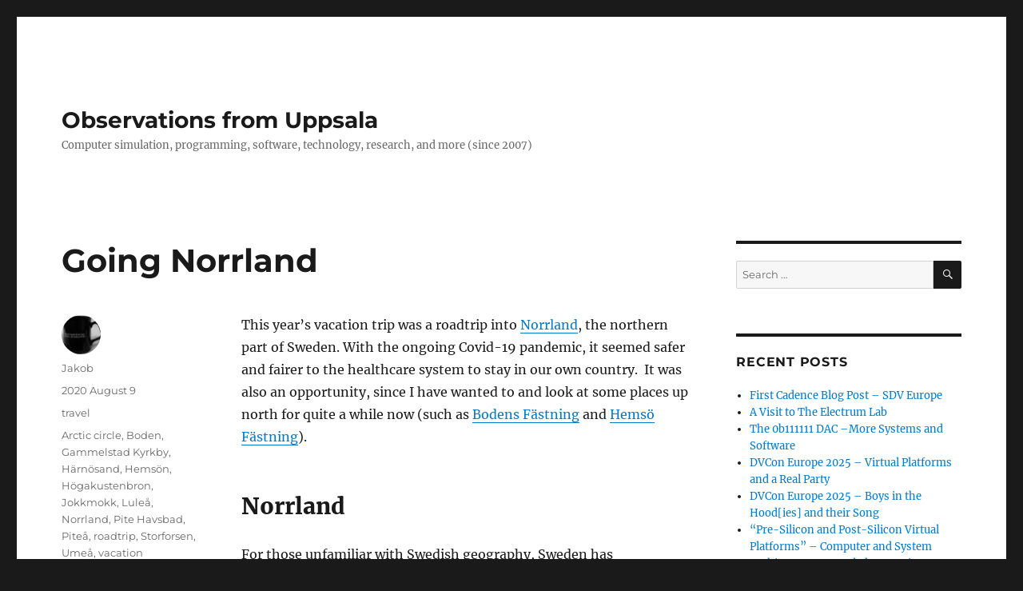

--- FILE ---
content_type: text/html; charset=UTF-8
request_url: https://jakob.engbloms.se/archives/3224
body_size: 24508
content:
<!DOCTYPE html>
<html lang="en-US" class="no-js">
<head>
	<meta charset="UTF-8">
	<meta name="viewport" content="width=device-width, initial-scale=1.0">
	<link rel="profile" href="https://gmpg.org/xfn/11">
		<link rel="pingback" href="https://jakob.engbloms.se/xmlrpc.php">
		<script>(function(html){html.className = html.className.replace(/\bno-js\b/,'js')})(document.documentElement);</script>
<title>Going Norrland &#8211; Observations from Uppsala</title>
<meta name='robots' content='max-image-preview:large' />
	<style>img:is([sizes="auto" i], [sizes^="auto," i]) { contain-intrinsic-size: 3000px 1500px }</style>
	<link rel="alternate" type="application/rss+xml" title="Observations from Uppsala &raquo; Feed" href="https://jakob.engbloms.se/feed" />
<link rel="alternate" type="application/rss+xml" title="Observations from Uppsala &raquo; Comments Feed" href="https://jakob.engbloms.se/comments/feed" />
<link rel="alternate" type="application/rss+xml" title="Observations from Uppsala &raquo; Going Norrland Comments Feed" href="https://jakob.engbloms.se/archives/3224/feed" />
<script>
window._wpemojiSettings = {"baseUrl":"https:\/\/s.w.org\/images\/core\/emoji\/16.0.1\/72x72\/","ext":".png","svgUrl":"https:\/\/s.w.org\/images\/core\/emoji\/16.0.1\/svg\/","svgExt":".svg","source":{"concatemoji":"https:\/\/jakob.engbloms.se\/wp-includes\/js\/wp-emoji-release.min.js?ver=6.8.3"}};
/*! This file is auto-generated */
!function(s,n){var o,i,e;function c(e){try{var t={supportTests:e,timestamp:(new Date).valueOf()};sessionStorage.setItem(o,JSON.stringify(t))}catch(e){}}function p(e,t,n){e.clearRect(0,0,e.canvas.width,e.canvas.height),e.fillText(t,0,0);var t=new Uint32Array(e.getImageData(0,0,e.canvas.width,e.canvas.height).data),a=(e.clearRect(0,0,e.canvas.width,e.canvas.height),e.fillText(n,0,0),new Uint32Array(e.getImageData(0,0,e.canvas.width,e.canvas.height).data));return t.every(function(e,t){return e===a[t]})}function u(e,t){e.clearRect(0,0,e.canvas.width,e.canvas.height),e.fillText(t,0,0);for(var n=e.getImageData(16,16,1,1),a=0;a<n.data.length;a++)if(0!==n.data[a])return!1;return!0}function f(e,t,n,a){switch(t){case"flag":return n(e,"\ud83c\udff3\ufe0f\u200d\u26a7\ufe0f","\ud83c\udff3\ufe0f\u200b\u26a7\ufe0f")?!1:!n(e,"\ud83c\udde8\ud83c\uddf6","\ud83c\udde8\u200b\ud83c\uddf6")&&!n(e,"\ud83c\udff4\udb40\udc67\udb40\udc62\udb40\udc65\udb40\udc6e\udb40\udc67\udb40\udc7f","\ud83c\udff4\u200b\udb40\udc67\u200b\udb40\udc62\u200b\udb40\udc65\u200b\udb40\udc6e\u200b\udb40\udc67\u200b\udb40\udc7f");case"emoji":return!a(e,"\ud83e\udedf")}return!1}function g(e,t,n,a){var r="undefined"!=typeof WorkerGlobalScope&&self instanceof WorkerGlobalScope?new OffscreenCanvas(300,150):s.createElement("canvas"),o=r.getContext("2d",{willReadFrequently:!0}),i=(o.textBaseline="top",o.font="600 32px Arial",{});return e.forEach(function(e){i[e]=t(o,e,n,a)}),i}function t(e){var t=s.createElement("script");t.src=e,t.defer=!0,s.head.appendChild(t)}"undefined"!=typeof Promise&&(o="wpEmojiSettingsSupports",i=["flag","emoji"],n.supports={everything:!0,everythingExceptFlag:!0},e=new Promise(function(e){s.addEventListener("DOMContentLoaded",e,{once:!0})}),new Promise(function(t){var n=function(){try{var e=JSON.parse(sessionStorage.getItem(o));if("object"==typeof e&&"number"==typeof e.timestamp&&(new Date).valueOf()<e.timestamp+604800&&"object"==typeof e.supportTests)return e.supportTests}catch(e){}return null}();if(!n){if("undefined"!=typeof Worker&&"undefined"!=typeof OffscreenCanvas&&"undefined"!=typeof URL&&URL.createObjectURL&&"undefined"!=typeof Blob)try{var e="postMessage("+g.toString()+"("+[JSON.stringify(i),f.toString(),p.toString(),u.toString()].join(",")+"));",a=new Blob([e],{type:"text/javascript"}),r=new Worker(URL.createObjectURL(a),{name:"wpTestEmojiSupports"});return void(r.onmessage=function(e){c(n=e.data),r.terminate(),t(n)})}catch(e){}c(n=g(i,f,p,u))}t(n)}).then(function(e){for(var t in e)n.supports[t]=e[t],n.supports.everything=n.supports.everything&&n.supports[t],"flag"!==t&&(n.supports.everythingExceptFlag=n.supports.everythingExceptFlag&&n.supports[t]);n.supports.everythingExceptFlag=n.supports.everythingExceptFlag&&!n.supports.flag,n.DOMReady=!1,n.readyCallback=function(){n.DOMReady=!0}}).then(function(){return e}).then(function(){var e;n.supports.everything||(n.readyCallback(),(e=n.source||{}).concatemoji?t(e.concatemoji):e.wpemoji&&e.twemoji&&(t(e.twemoji),t(e.wpemoji)))}))}((window,document),window._wpemojiSettings);
</script>
<style id='wp-emoji-styles-inline-css'>

	img.wp-smiley, img.emoji {
		display: inline !important;
		border: none !important;
		box-shadow: none !important;
		height: 1em !important;
		width: 1em !important;
		margin: 0 0.07em !important;
		vertical-align: -0.1em !important;
		background: none !important;
		padding: 0 !important;
	}
</style>
<link rel='stylesheet' id='wp-block-library-css' href='https://jakob.engbloms.se/wp-includes/css/dist/block-library/style.min.css?ver=6.8.3' media='all' />
<style id='wp-block-library-theme-inline-css'>
.wp-block-audio :where(figcaption){color:#555;font-size:13px;text-align:center}.is-dark-theme .wp-block-audio :where(figcaption){color:#ffffffa6}.wp-block-audio{margin:0 0 1em}.wp-block-code{border:1px solid #ccc;border-radius:4px;font-family:Menlo,Consolas,monaco,monospace;padding:.8em 1em}.wp-block-embed :where(figcaption){color:#555;font-size:13px;text-align:center}.is-dark-theme .wp-block-embed :where(figcaption){color:#ffffffa6}.wp-block-embed{margin:0 0 1em}.blocks-gallery-caption{color:#555;font-size:13px;text-align:center}.is-dark-theme .blocks-gallery-caption{color:#ffffffa6}:root :where(.wp-block-image figcaption){color:#555;font-size:13px;text-align:center}.is-dark-theme :root :where(.wp-block-image figcaption){color:#ffffffa6}.wp-block-image{margin:0 0 1em}.wp-block-pullquote{border-bottom:4px solid;border-top:4px solid;color:currentColor;margin-bottom:1.75em}.wp-block-pullquote cite,.wp-block-pullquote footer,.wp-block-pullquote__citation{color:currentColor;font-size:.8125em;font-style:normal;text-transform:uppercase}.wp-block-quote{border-left:.25em solid;margin:0 0 1.75em;padding-left:1em}.wp-block-quote cite,.wp-block-quote footer{color:currentColor;font-size:.8125em;font-style:normal;position:relative}.wp-block-quote:where(.has-text-align-right){border-left:none;border-right:.25em solid;padding-left:0;padding-right:1em}.wp-block-quote:where(.has-text-align-center){border:none;padding-left:0}.wp-block-quote.is-large,.wp-block-quote.is-style-large,.wp-block-quote:where(.is-style-plain){border:none}.wp-block-search .wp-block-search__label{font-weight:700}.wp-block-search__button{border:1px solid #ccc;padding:.375em .625em}:where(.wp-block-group.has-background){padding:1.25em 2.375em}.wp-block-separator.has-css-opacity{opacity:.4}.wp-block-separator{border:none;border-bottom:2px solid;margin-left:auto;margin-right:auto}.wp-block-separator.has-alpha-channel-opacity{opacity:1}.wp-block-separator:not(.is-style-wide):not(.is-style-dots){width:100px}.wp-block-separator.has-background:not(.is-style-dots){border-bottom:none;height:1px}.wp-block-separator.has-background:not(.is-style-wide):not(.is-style-dots){height:2px}.wp-block-table{margin:0 0 1em}.wp-block-table td,.wp-block-table th{word-break:normal}.wp-block-table :where(figcaption){color:#555;font-size:13px;text-align:center}.is-dark-theme .wp-block-table :where(figcaption){color:#ffffffa6}.wp-block-video :where(figcaption){color:#555;font-size:13px;text-align:center}.is-dark-theme .wp-block-video :where(figcaption){color:#ffffffa6}.wp-block-video{margin:0 0 1em}:root :where(.wp-block-template-part.has-background){margin-bottom:0;margin-top:0;padding:1.25em 2.375em}
</style>
<style id='classic-theme-styles-inline-css'>
/*! This file is auto-generated */
.wp-block-button__link{color:#fff;background-color:#32373c;border-radius:9999px;box-shadow:none;text-decoration:none;padding:calc(.667em + 2px) calc(1.333em + 2px);font-size:1.125em}.wp-block-file__button{background:#32373c;color:#fff;text-decoration:none}
</style>
<style id='global-styles-inline-css'>
:root{--wp--preset--aspect-ratio--square: 1;--wp--preset--aspect-ratio--4-3: 4/3;--wp--preset--aspect-ratio--3-4: 3/4;--wp--preset--aspect-ratio--3-2: 3/2;--wp--preset--aspect-ratio--2-3: 2/3;--wp--preset--aspect-ratio--16-9: 16/9;--wp--preset--aspect-ratio--9-16: 9/16;--wp--preset--color--black: #000000;--wp--preset--color--cyan-bluish-gray: #abb8c3;--wp--preset--color--white: #fff;--wp--preset--color--pale-pink: #f78da7;--wp--preset--color--vivid-red: #cf2e2e;--wp--preset--color--luminous-vivid-orange: #ff6900;--wp--preset--color--luminous-vivid-amber: #fcb900;--wp--preset--color--light-green-cyan: #7bdcb5;--wp--preset--color--vivid-green-cyan: #00d084;--wp--preset--color--pale-cyan-blue: #8ed1fc;--wp--preset--color--vivid-cyan-blue: #0693e3;--wp--preset--color--vivid-purple: #9b51e0;--wp--preset--color--dark-gray: #1a1a1a;--wp--preset--color--medium-gray: #686868;--wp--preset--color--light-gray: #e5e5e5;--wp--preset--color--blue-gray: #4d545c;--wp--preset--color--bright-blue: #007acc;--wp--preset--color--light-blue: #9adffd;--wp--preset--color--dark-brown: #402b30;--wp--preset--color--medium-brown: #774e24;--wp--preset--color--dark-red: #640c1f;--wp--preset--color--bright-red: #ff675f;--wp--preset--color--yellow: #ffef8e;--wp--preset--gradient--vivid-cyan-blue-to-vivid-purple: linear-gradient(135deg,rgba(6,147,227,1) 0%,rgb(155,81,224) 100%);--wp--preset--gradient--light-green-cyan-to-vivid-green-cyan: linear-gradient(135deg,rgb(122,220,180) 0%,rgb(0,208,130) 100%);--wp--preset--gradient--luminous-vivid-amber-to-luminous-vivid-orange: linear-gradient(135deg,rgba(252,185,0,1) 0%,rgba(255,105,0,1) 100%);--wp--preset--gradient--luminous-vivid-orange-to-vivid-red: linear-gradient(135deg,rgba(255,105,0,1) 0%,rgb(207,46,46) 100%);--wp--preset--gradient--very-light-gray-to-cyan-bluish-gray: linear-gradient(135deg,rgb(238,238,238) 0%,rgb(169,184,195) 100%);--wp--preset--gradient--cool-to-warm-spectrum: linear-gradient(135deg,rgb(74,234,220) 0%,rgb(151,120,209) 20%,rgb(207,42,186) 40%,rgb(238,44,130) 60%,rgb(251,105,98) 80%,rgb(254,248,76) 100%);--wp--preset--gradient--blush-light-purple: linear-gradient(135deg,rgb(255,206,236) 0%,rgb(152,150,240) 100%);--wp--preset--gradient--blush-bordeaux: linear-gradient(135deg,rgb(254,205,165) 0%,rgb(254,45,45) 50%,rgb(107,0,62) 100%);--wp--preset--gradient--luminous-dusk: linear-gradient(135deg,rgb(255,203,112) 0%,rgb(199,81,192) 50%,rgb(65,88,208) 100%);--wp--preset--gradient--pale-ocean: linear-gradient(135deg,rgb(255,245,203) 0%,rgb(182,227,212) 50%,rgb(51,167,181) 100%);--wp--preset--gradient--electric-grass: linear-gradient(135deg,rgb(202,248,128) 0%,rgb(113,206,126) 100%);--wp--preset--gradient--midnight: linear-gradient(135deg,rgb(2,3,129) 0%,rgb(40,116,252) 100%);--wp--preset--font-size--small: 13px;--wp--preset--font-size--medium: 20px;--wp--preset--font-size--large: 36px;--wp--preset--font-size--x-large: 42px;--wp--preset--spacing--20: 0.44rem;--wp--preset--spacing--30: 0.67rem;--wp--preset--spacing--40: 1rem;--wp--preset--spacing--50: 1.5rem;--wp--preset--spacing--60: 2.25rem;--wp--preset--spacing--70: 3.38rem;--wp--preset--spacing--80: 5.06rem;--wp--preset--shadow--natural: 6px 6px 9px rgba(0, 0, 0, 0.2);--wp--preset--shadow--deep: 12px 12px 50px rgba(0, 0, 0, 0.4);--wp--preset--shadow--sharp: 6px 6px 0px rgba(0, 0, 0, 0.2);--wp--preset--shadow--outlined: 6px 6px 0px -3px rgba(255, 255, 255, 1), 6px 6px rgba(0, 0, 0, 1);--wp--preset--shadow--crisp: 6px 6px 0px rgba(0, 0, 0, 1);}:where(.is-layout-flex){gap: 0.5em;}:where(.is-layout-grid){gap: 0.5em;}body .is-layout-flex{display: flex;}.is-layout-flex{flex-wrap: wrap;align-items: center;}.is-layout-flex > :is(*, div){margin: 0;}body .is-layout-grid{display: grid;}.is-layout-grid > :is(*, div){margin: 0;}:where(.wp-block-columns.is-layout-flex){gap: 2em;}:where(.wp-block-columns.is-layout-grid){gap: 2em;}:where(.wp-block-post-template.is-layout-flex){gap: 1.25em;}:where(.wp-block-post-template.is-layout-grid){gap: 1.25em;}.has-black-color{color: var(--wp--preset--color--black) !important;}.has-cyan-bluish-gray-color{color: var(--wp--preset--color--cyan-bluish-gray) !important;}.has-white-color{color: var(--wp--preset--color--white) !important;}.has-pale-pink-color{color: var(--wp--preset--color--pale-pink) !important;}.has-vivid-red-color{color: var(--wp--preset--color--vivid-red) !important;}.has-luminous-vivid-orange-color{color: var(--wp--preset--color--luminous-vivid-orange) !important;}.has-luminous-vivid-amber-color{color: var(--wp--preset--color--luminous-vivid-amber) !important;}.has-light-green-cyan-color{color: var(--wp--preset--color--light-green-cyan) !important;}.has-vivid-green-cyan-color{color: var(--wp--preset--color--vivid-green-cyan) !important;}.has-pale-cyan-blue-color{color: var(--wp--preset--color--pale-cyan-blue) !important;}.has-vivid-cyan-blue-color{color: var(--wp--preset--color--vivid-cyan-blue) !important;}.has-vivid-purple-color{color: var(--wp--preset--color--vivid-purple) !important;}.has-black-background-color{background-color: var(--wp--preset--color--black) !important;}.has-cyan-bluish-gray-background-color{background-color: var(--wp--preset--color--cyan-bluish-gray) !important;}.has-white-background-color{background-color: var(--wp--preset--color--white) !important;}.has-pale-pink-background-color{background-color: var(--wp--preset--color--pale-pink) !important;}.has-vivid-red-background-color{background-color: var(--wp--preset--color--vivid-red) !important;}.has-luminous-vivid-orange-background-color{background-color: var(--wp--preset--color--luminous-vivid-orange) !important;}.has-luminous-vivid-amber-background-color{background-color: var(--wp--preset--color--luminous-vivid-amber) !important;}.has-light-green-cyan-background-color{background-color: var(--wp--preset--color--light-green-cyan) !important;}.has-vivid-green-cyan-background-color{background-color: var(--wp--preset--color--vivid-green-cyan) !important;}.has-pale-cyan-blue-background-color{background-color: var(--wp--preset--color--pale-cyan-blue) !important;}.has-vivid-cyan-blue-background-color{background-color: var(--wp--preset--color--vivid-cyan-blue) !important;}.has-vivid-purple-background-color{background-color: var(--wp--preset--color--vivid-purple) !important;}.has-black-border-color{border-color: var(--wp--preset--color--black) !important;}.has-cyan-bluish-gray-border-color{border-color: var(--wp--preset--color--cyan-bluish-gray) !important;}.has-white-border-color{border-color: var(--wp--preset--color--white) !important;}.has-pale-pink-border-color{border-color: var(--wp--preset--color--pale-pink) !important;}.has-vivid-red-border-color{border-color: var(--wp--preset--color--vivid-red) !important;}.has-luminous-vivid-orange-border-color{border-color: var(--wp--preset--color--luminous-vivid-orange) !important;}.has-luminous-vivid-amber-border-color{border-color: var(--wp--preset--color--luminous-vivid-amber) !important;}.has-light-green-cyan-border-color{border-color: var(--wp--preset--color--light-green-cyan) !important;}.has-vivid-green-cyan-border-color{border-color: var(--wp--preset--color--vivid-green-cyan) !important;}.has-pale-cyan-blue-border-color{border-color: var(--wp--preset--color--pale-cyan-blue) !important;}.has-vivid-cyan-blue-border-color{border-color: var(--wp--preset--color--vivid-cyan-blue) !important;}.has-vivid-purple-border-color{border-color: var(--wp--preset--color--vivid-purple) !important;}.has-vivid-cyan-blue-to-vivid-purple-gradient-background{background: var(--wp--preset--gradient--vivid-cyan-blue-to-vivid-purple) !important;}.has-light-green-cyan-to-vivid-green-cyan-gradient-background{background: var(--wp--preset--gradient--light-green-cyan-to-vivid-green-cyan) !important;}.has-luminous-vivid-amber-to-luminous-vivid-orange-gradient-background{background: var(--wp--preset--gradient--luminous-vivid-amber-to-luminous-vivid-orange) !important;}.has-luminous-vivid-orange-to-vivid-red-gradient-background{background: var(--wp--preset--gradient--luminous-vivid-orange-to-vivid-red) !important;}.has-very-light-gray-to-cyan-bluish-gray-gradient-background{background: var(--wp--preset--gradient--very-light-gray-to-cyan-bluish-gray) !important;}.has-cool-to-warm-spectrum-gradient-background{background: var(--wp--preset--gradient--cool-to-warm-spectrum) !important;}.has-blush-light-purple-gradient-background{background: var(--wp--preset--gradient--blush-light-purple) !important;}.has-blush-bordeaux-gradient-background{background: var(--wp--preset--gradient--blush-bordeaux) !important;}.has-luminous-dusk-gradient-background{background: var(--wp--preset--gradient--luminous-dusk) !important;}.has-pale-ocean-gradient-background{background: var(--wp--preset--gradient--pale-ocean) !important;}.has-electric-grass-gradient-background{background: var(--wp--preset--gradient--electric-grass) !important;}.has-midnight-gradient-background{background: var(--wp--preset--gradient--midnight) !important;}.has-small-font-size{font-size: var(--wp--preset--font-size--small) !important;}.has-medium-font-size{font-size: var(--wp--preset--font-size--medium) !important;}.has-large-font-size{font-size: var(--wp--preset--font-size--large) !important;}.has-x-large-font-size{font-size: var(--wp--preset--font-size--x-large) !important;}
:where(.wp-block-post-template.is-layout-flex){gap: 1.25em;}:where(.wp-block-post-template.is-layout-grid){gap: 1.25em;}
:where(.wp-block-columns.is-layout-flex){gap: 2em;}:where(.wp-block-columns.is-layout-grid){gap: 2em;}
:root :where(.wp-block-pullquote){font-size: 1.5em;line-height: 1.6;}
</style>
<link rel='stylesheet' id='twentysixteen-fonts-css' href='https://jakob.engbloms.se/wp-content/themes/twentysixteen/fonts/merriweather-plus-montserrat-plus-inconsolata.css?ver=20230328' media='all' />
<link rel='stylesheet' id='genericons-css' href='https://jakob.engbloms.se/wp-content/themes/twentysixteen/genericons/genericons.css?ver=20201208' media='all' />
<link rel='stylesheet' id='twentysixteen-style-css' href='https://jakob.engbloms.se/wp-content/themes/twentysixteen/style.css?ver=20250715' media='all' />
<link rel='stylesheet' id='twentysixteen-block-style-css' href='https://jakob.engbloms.se/wp-content/themes/twentysixteen/css/blocks.css?ver=20240817' media='all' />
<!--[if lt IE 10]>
<link rel='stylesheet' id='twentysixteen-ie-css' href='https://jakob.engbloms.se/wp-content/themes/twentysixteen/css/ie.css?ver=20170530' media='all' />
<![endif]-->
<!--[if lt IE 9]>
<link rel='stylesheet' id='twentysixteen-ie8-css' href='https://jakob.engbloms.se/wp-content/themes/twentysixteen/css/ie8.css?ver=20170530' media='all' />
<![endif]-->
<!--[if lt IE 8]>
<link rel='stylesheet' id='twentysixteen-ie7-css' href='https://jakob.engbloms.se/wp-content/themes/twentysixteen/css/ie7.css?ver=20170530' media='all' />
<![endif]-->
<script async src="https://jakob.engbloms.se/wp-content/plugins/burst-statistics/helpers/timeme/timeme.min.js?ver=1757622745" id="burst-timeme-js"></script>
<script id="burst-js-extra">
var burst = {"tracking":{"isInitialHit":true,"lastUpdateTimestamp":0,"beacon_url":"https:\/\/jakob.engbloms.se\/wp-content\/plugins\/burst-statistics\/endpoint.php","ajaxUrl":"https:\/\/jakob.engbloms.se\/wp-admin\/admin-ajax.php"},"options":{"cookieless":0,"pageUrl":"https:\/\/jakob.engbloms.se\/archives\/3224","beacon_enabled":1,"do_not_track":0,"enable_turbo_mode":0,"track_url_change":0,"cookie_retention_days":30,"debug":0},"goals":{"completed":[],"scriptUrl":"https:\/\/jakob.engbloms.se\/wp-content\/plugins\/burst-statistics\/\/assets\/js\/build\/burst-goals.js?v=1757622745","active":[]},"cache":{"uid":null,"fingerprint":null,"isUserAgent":null,"isDoNotTrack":null,"useCookies":null}};
</script>
<script async src="https://jakob.engbloms.se/wp-content/plugins/burst-statistics/assets/js/build/burst.min.js?ver=1757622745" id="burst-js"></script>
<!--[if lt IE 9]>
<script src="https://jakob.engbloms.se/wp-content/themes/twentysixteen/js/html5.js?ver=3.7.3" id="twentysixteen-html5-js"></script>
<![endif]-->
<script src="https://jakob.engbloms.se/wp-includes/js/jquery/jquery.min.js?ver=3.7.1" id="jquery-core-js"></script>
<script src="https://jakob.engbloms.se/wp-includes/js/jquery/jquery-migrate.min.js?ver=3.4.1" id="jquery-migrate-js"></script>
<script id="twentysixteen-script-js-extra">
var screenReaderText = {"expand":"expand child menu","collapse":"collapse child menu"};
</script>
<script src="https://jakob.engbloms.se/wp-content/themes/twentysixteen/js/functions.js?ver=20230629" id="twentysixteen-script-js" defer data-wp-strategy="defer"></script>
<link rel="https://api.w.org/" href="https://jakob.engbloms.se/wp-json/" /><link rel="alternate" title="JSON" type="application/json" href="https://jakob.engbloms.se/wp-json/wp/v2/posts/3224" /><link rel="EditURI" type="application/rsd+xml" title="RSD" href="https://jakob.engbloms.se/xmlrpc.php?rsd" />
<meta name="generator" content="WordPress 6.8.3" />
<link rel="canonical" href="https://jakob.engbloms.se/archives/3224" />
<link rel='shortlink' href='https://jakob.engbloms.se/?p=3224' />
<link rel="alternate" title="oEmbed (JSON)" type="application/json+oembed" href="https://jakob.engbloms.se/wp-json/oembed/1.0/embed?url=https%3A%2F%2Fjakob.engbloms.se%2Farchives%2F3224" />
<link rel="alternate" title="oEmbed (XML)" type="text/xml+oembed" href="https://jakob.engbloms.se/wp-json/oembed/1.0/embed?url=https%3A%2F%2Fjakob.engbloms.se%2Farchives%2F3224&#038;format=xml" />
		<style id="wp-custom-css">
			/*
You can add your own CSS here.

Click the help icon above to learn more.
*/

.entry-content ul li { 
  list-style:square;
  margin-left: 30px; 
  list-style-position: outside;
}		</style>
		</head>

<body class="wp-singular post-template-default single single-post postid-3224 single-format-standard wp-embed-responsive wp-theme-twentysixteen">
<div id="page" class="site">
	<div class="site-inner">
		<a class="skip-link screen-reader-text" href="#content">
			Skip to content		</a>

		<header id="masthead" class="site-header">
			<div class="site-header-main">
				<div class="site-branding">
																					<p class="site-title"><a href="https://jakob.engbloms.se/" rel="home" >Observations from Uppsala</a></p>
												<p class="site-description">Computer simulation, programming, software, technology, research, and more (since 2007)</p>
									</div><!-- .site-branding -->

							</div><!-- .site-header-main -->

					</header><!-- .site-header -->

		<div id="content" class="site-content">

<div id="primary" class="content-area">
	<main id="main" class="site-main">
		
<article id="post-3224" class="post-3224 post type-post status-publish format-standard hentry category-travel-off-topic tag-arctic-circle tag-boden tag-gammelstad-kyrkby tag-harnosand tag-hemson tag-hogakustenbron tag-jokkmokk tag-lulea tag-norrland tag-pite-havsbad tag-pitea tag-roadtrip tag-storforsen tag-umea tag-vacation">
	<header class="entry-header">
		<h1 class="entry-title">Going Norrland</h1>	</header><!-- .entry-header -->

	
	
	<div class="entry-content">
		
<p>This year’s vacation trip was a roadtrip into <a href="https://en.wikipedia.org/wiki/Norrland">Norrland</a>, the northern part of Sweden. With the ongoing Covid-19 pandemic, it seemed safer and fairer to the healthcare system to stay in our own country.  It was also an opportunity, since I have wanted to and look at some places up north for quite a while now (such as <a href="https://jakob.engbloms.se/archives/3152">Bodens Fästning</a> and <a href="https://jakob.engbloms.se/archives/3183">Hemsö Fästning</a>). </p>



<p></p>



<span id="more-3224"></span>



<h2 class="wp-block-heading">Norrland</h2>



<p>For those unfamiliar with Swedish
geography, Sweden has traditionally been split into <a href="https://en.wikipedia.org/wiki/Lands_of_Sweden">three major parts</a>: Götaland
in South, Svealand in the middle, and Norrland in the north. Of those, <a href="https://en.wikipedia.org/wiki/Norrland">Norrland</a> covers 55% of area
but only holds 12% of population, mostly concentrated along the coast. In many
ways, it is the wild west of Sweden, a land of long distances, few people,
harsh winters, and exotic locations. I myself was born in Götaland and has
lived most of my life in Svealand, but during my student days I knew a lot of
students hailing from Norrland, and who made a point out of playing up the
exotic and rough aspects of the country. In particular in contrast to the
softies from Stockholm and down south… </p>



<figure class="wp-block-image size-large"><img fetchpriority="high" decoding="async" width="1024" height="683" src="https://jakob.engbloms.se/wp-content/uploads/2020/08/umeå-river-1024x683.jpg" alt="" class="wp-image-3225" srcset="https://jakob.engbloms.se/wp-content/uploads/2020/08/umeå-river-1024x683.jpg 1024w, https://jakob.engbloms.se/wp-content/uploads/2020/08/umeå-river-300x200.jpg 300w, https://jakob.engbloms.se/wp-content/uploads/2020/08/umeå-river-768x512.jpg 768w, https://jakob.engbloms.se/wp-content/uploads/2020/08/umeå-river-1536x1024.jpg 1536w, https://jakob.engbloms.se/wp-content/uploads/2020/08/umeå-river-2048x1365.jpg 2048w, https://jakob.engbloms.se/wp-content/uploads/2020/08/umeå-river-1200x800.jpg 1200w" sizes="(max-width: 709px) 85vw, (max-width: 909px) 67vw, (max-width: 1362px) 62vw, 840px" /><figcaption>Ume River in Umeå, rather late at night. </figcaption></figure>



<p>The cities in Norrland are mostly found
along the coast (even though there are several important cities and industries
in the inland), and mostly along the mighty rivers. Many of the big cities are
called after the rivers, like <a href="https://en.wikipedia.org/wiki/Ume%C3%A5">Umeå</a>
alongside <a href="https://en.wikipedia.org/wiki/Ume_River">Ume River</a>, <a href="https://en.wikipedia.org/wiki/Lule%C3%A5">Luleå</a> alongside <a href="https://en.wikipedia.org/wiki/Lule_River">Lule River</a>, Piteå, Torneå,
etc.</p>



<figure class="wp-block-image size-large"><img decoding="async" width="1024" height="683" src="https://jakob.engbloms.se/wp-content/uploads/2020/08/inlandsbanan-1024x683.jpg" alt="" class="wp-image-3226" srcset="https://jakob.engbloms.se/wp-content/uploads/2020/08/inlandsbanan-1024x683.jpg 1024w, https://jakob.engbloms.se/wp-content/uploads/2020/08/inlandsbanan-300x200.jpg 300w, https://jakob.engbloms.se/wp-content/uploads/2020/08/inlandsbanan-768x512.jpg 768w, https://jakob.engbloms.se/wp-content/uploads/2020/08/inlandsbanan-1536x1024.jpg 1536w, https://jakob.engbloms.se/wp-content/uploads/2020/08/inlandsbanan-2048x1365.jpg 2048w, https://jakob.engbloms.se/wp-content/uploads/2020/08/inlandsbanan-1200x800.jpg 1200w" sizes="(max-width: 709px) 85vw, (max-width: 909px) 67vw, (max-width: 1362px) 62vw, 840px" /><figcaption>The forest surrounds the <a href="https://inlandsbanan.se/">Inlandsbanan </a>railroad, south of Jokkmokk. This is a very typical landscape for Norrland. </figcaption></figure>



<p>The dominant form of nature where we went
is forest, as with most of Sweden. Inland towards Norway, there are some
reasonably high mountains, but we did not go in that direction. </p>



<p>The northern parts of Norrland has an
indigenous population known as the <a href="https://en.wikipedia.org/wiki/S%C3%A1mi_people">Sami</a>, who are best
known as Reindeer herders. When we got to Jokkmokk, we started to see road
signs that added Sami language names for places. At the Arctic circle café in
Jokkmokk, they flew the Sami flag. We did see a couple of Reindeer on the road
at one time (but missed the chance to photograph them due to technical issues),
but we never really went into that part of Norrland for real. The area along
the coast is basically Swedish, having been settled from the south. </p>



<p>The distances are longer up in Norrland, and people seem to think nothing about driving long distances to get somewhere interesting. When we visited Storforsen we talked to some people who had come up from Piteå to have a barbeque picnic, a distance of roughly 100km… and thought nothing much about it. Back home, that would count as a rather significant trip. </p>



<p>One thing we did not see that Norrland is infamous for were the mosquitoes. For some reason, we saw barely a single one during the entire week, the one exception being at <a href="https://www.hogakusten.com/sv/skuleberget">Skuleberget</a> where we walked through some forest. </p>



<h2 class="wp-block-heading">Roadtrip Notes</h2>



<p>We drove some 2500km in total, with <a href="https://en.wikipedia.org/wiki/Jokkmokk">Jokkmokk</a> being the furthest
north we went. There is still a lot of Lappland left until the northern tip of
Sweden from there, but it is already some 1000km from home. Driving south for
the same distance would have gotten us to the northern parts of Germany,
through Denmark! </p>



<p>It was striking how much longer the days
became and how much lighter it was at night as we went north. We made the trip
in mid-July, which was far enough after the summer solstice that we missed the
midnight sun. Even so, take July 20, when the sun rose at 02:24 and set at
23:04 in Jokkmokk… while it rose at 04:04 and set already at 21:45 in Uppsala.
I.e., the day was three hours longer up north, which was clearly noticeable
(and nice, since there was no need to drive at night). </p>



<figure class="wp-block-image size-large"><img decoding="async" width="1024" height="407" src="https://jakob.engbloms.se/wp-content/uploads/2020/08/toyota-c-rh-in-the-woods-1024x407.jpg" alt="" class="wp-image-3227" srcset="https://jakob.engbloms.se/wp-content/uploads/2020/08/toyota-c-rh-in-the-woods-1024x407.jpg 1024w, https://jakob.engbloms.se/wp-content/uploads/2020/08/toyota-c-rh-in-the-woods-300x119.jpg 300w, https://jakob.engbloms.se/wp-content/uploads/2020/08/toyota-c-rh-in-the-woods-768x305.jpg 768w, https://jakob.engbloms.se/wp-content/uploads/2020/08/toyota-c-rh-in-the-woods-1536x610.jpg 1536w, https://jakob.engbloms.se/wp-content/uploads/2020/08/toyota-c-rh-in-the-woods-2048x813.jpg 2048w, https://jakob.engbloms.se/wp-content/uploads/2020/08/toyota-c-rh-in-the-woods-1200x476.jpg 1200w" sizes="(max-width: 709px) 85vw, (max-width: 909px) 67vw, (max-width: 1362px) 62vw, 840px" /><figcaption>Our rented vehicle, in the forest on Hemsön.</figcaption></figure>



<p>We rented a <a href="https://en.wikipedia.org/wiki/Toyota_C-HR">Toyota C-HR</a> (to leave the family car back home with the rest of the family), and it was an interesting acquaintance. It was my first time driving a hybrid, and it is really nice to have that electric motor for low-speed driving and parking. Fantastic as a city car, but not as suited for long haul trips where you mostly use the 1.8-liter gasoline engine to propel the car with a rather high fuel consumption as a result. I cannot understand why Toyota put that kind of stupidly large gasoline engine into the hybrid – a normal small one-liter engine should have provided much better fuel economy for long distance. But then again, the C-HR is not designed to be practical. The body shape might provide good room for two people and some bags, but has no chance of transporting an actual family with luggage for a week (at least not the way we pack, ready for all circumstances). </p>



<h2 class="wp-block-heading">Places to See</h2>



<p>We saw a lot of places during our trip, but
far from everything. I have already blogged about <a href="https://jakob.engbloms.se/archives/3152">Bodens Fästning</a> and <a href="https://jakob.engbloms.se/archives/3183">Hemsö Fästning</a>, and in the
rest of this post I will cover a few additional places worthy of mention.</p>



<h2 class="wp-block-heading">Högakustenbron</h2>



<p><a href="https://en.wikipedia.org/wiki/H%C3%B6ga_Kusten_Bridge">Högakustenbron</a>
spans Ångermanälven, and is a beautiful piece of architecture in a fantastic
setting. It is the third longest suspension bridge in Scandinavia, and has been
open since 1997. On the northern side there is a hotel, restaurant, visitor
center, and playground/park. The hotel was unfortunately sold out when we
passed by – the original plan was to stay overnight in a room with a view. </p>



<figure class="wp-block-image size-large"><img loading="lazy" decoding="async" width="682" height="1024" src="https://jakob.engbloms.se/wp-content/uploads/2020/08/högakustenbron-Custom-682x1024.jpg" alt="" class="wp-image-3236" srcset="https://jakob.engbloms.se/wp-content/uploads/2020/08/högakustenbron-Custom-682x1024.jpg 682w, https://jakob.engbloms.se/wp-content/uploads/2020/08/högakustenbron-Custom-200x300.jpg 200w, https://jakob.engbloms.se/wp-content/uploads/2020/08/högakustenbron-Custom-768x1152.jpg 768w, https://jakob.engbloms.se/wp-content/uploads/2020/08/högakustenbron-Custom-1024x1536.jpg 1024w, https://jakob.engbloms.se/wp-content/uploads/2020/08/högakustenbron-Custom-1200x1800.jpg 1200w, https://jakob.engbloms.se/wp-content/uploads/2020/08/högakustenbron-Custom-rotated.jpg 1333w" sizes="auto, (max-width: 709px) 85vw, (max-width: 909px) 67vw, (max-width: 984px) 61vw, (max-width: 1362px) 45vw, 600px" /><figcaption>The span of Högakustenbron.</figcaption></figure>



<figure class="wp-block-image size-large"><img loading="lazy" decoding="async" width="1024" height="683" src="https://jakob.engbloms.se/wp-content/uploads/2020/08/högakustenbron-driving-across-1024x683.jpg" alt="" class="wp-image-3232" srcset="https://jakob.engbloms.se/wp-content/uploads/2020/08/högakustenbron-driving-across-1024x683.jpg 1024w, https://jakob.engbloms.se/wp-content/uploads/2020/08/högakustenbron-driving-across-300x200.jpg 300w, https://jakob.engbloms.se/wp-content/uploads/2020/08/högakustenbron-driving-across-768x512.jpg 768w, https://jakob.engbloms.se/wp-content/uploads/2020/08/högakustenbron-driving-across-1536x1024.jpg 1536w, https://jakob.engbloms.se/wp-content/uploads/2020/08/högakustenbron-driving-across-2048x1365.jpg 2048w, https://jakob.engbloms.se/wp-content/uploads/2020/08/högakustenbron-driving-across-1200x800.jpg 1200w" sizes="auto, (max-width: 709px) 85vw, (max-width: 909px) 67vw, (max-width: 1362px) 62vw, 840px" /><figcaption>The majestic towers, as seen when driving across.</figcaption></figure>



<figure class="wp-block-image size-large"><img loading="lazy" decoding="async" width="1024" height="683" src="https://jakob.engbloms.se/wp-content/uploads/2020/08/högakustenbron-båt-1024x683.jpg" alt="" class="wp-image-3235" srcset="https://jakob.engbloms.se/wp-content/uploads/2020/08/högakustenbron-båt-1024x683.jpg 1024w, https://jakob.engbloms.se/wp-content/uploads/2020/08/högakustenbron-båt-300x200.jpg 300w, https://jakob.engbloms.se/wp-content/uploads/2020/08/högakustenbron-båt-768x512.jpg 768w, https://jakob.engbloms.se/wp-content/uploads/2020/08/högakustenbron-båt-1536x1024.jpg 1536w, https://jakob.engbloms.se/wp-content/uploads/2020/08/högakustenbron-båt-2048x1365.jpg 2048w, https://jakob.engbloms.se/wp-content/uploads/2020/08/högakustenbron-båt-1200x800.jpg 1200w" sizes="auto, (max-width: 709px) 85vw, (max-width: 909px) 67vw, (max-width: 1362px) 62vw, 840px" /><figcaption>A cargo ship sails underneath the bridge. </figcaption></figure>



<p>When we visited, the parking lot at the visitor center was absolutely packed. I guess that explained why it was not possible to book a room at the hotel by the bridge, as I had originally hoped to. It is a very popular place. </p>



<figure class="wp-block-image size-large"><img loading="lazy" decoding="async" width="1024" height="683" src="https://jakob.engbloms.se/wp-content/uploads/2020/08/högakustenbron-service-1024x683.jpg" alt="" class="wp-image-3233" srcset="https://jakob.engbloms.se/wp-content/uploads/2020/08/högakustenbron-service-1024x683.jpg 1024w, https://jakob.engbloms.se/wp-content/uploads/2020/08/högakustenbron-service-300x200.jpg 300w, https://jakob.engbloms.se/wp-content/uploads/2020/08/högakustenbron-service-768x512.jpg 768w, https://jakob.engbloms.se/wp-content/uploads/2020/08/högakustenbron-service-1536x1024.jpg 1536w, https://jakob.engbloms.se/wp-content/uploads/2020/08/högakustenbron-service-2048x1365.jpg 2048w, https://jakob.engbloms.se/wp-content/uploads/2020/08/högakustenbron-service-1200x800.jpg 1200w" sizes="auto, (max-width: 709px) 85vw, (max-width: 909px) 67vw, (max-width: 1362px) 62vw, 840px" /><figcaption>The services at Hotell Högakustenbron, with the playground and park closest to us and the parking lot furthest away.</figcaption></figure>



<p>Note that you can get a view of the bridge <a href="https://jakob.engbloms.se/archives/3183">from Batteri Havtoudd on Hemsön</a>, especially if you bring a good zoom lens. </p>



<h2 class="wp-block-heading">Gammelstad Kyrkby</h2>



<p><a href="https://www.visitgammelstad.se/en/">Gammelstad Kyrkby</a> is right next to Luleå. It
is a well-preserved “<a href="https://en.wikipedia.org/wiki/Gammelstad_Church_Town">Church Town</a>”, a
rather unique concept that is found in a few places in Norrland. Very
picturesque, and a World Heritage site since 1996.</p>



<figure class="wp-block-image size-large"><img loading="lazy" decoding="async" width="1024" height="683" src="https://jakob.engbloms.se/wp-content/uploads/2020/08/gammelstad-kyrkby-1024x683.jpg" alt="" class="wp-image-3237" srcset="https://jakob.engbloms.se/wp-content/uploads/2020/08/gammelstad-kyrkby-1024x683.jpg 1024w, https://jakob.engbloms.se/wp-content/uploads/2020/08/gammelstad-kyrkby-300x200.jpg 300w, https://jakob.engbloms.se/wp-content/uploads/2020/08/gammelstad-kyrkby-768x512.jpg 768w, https://jakob.engbloms.se/wp-content/uploads/2020/08/gammelstad-kyrkby-1536x1024.jpg 1536w, https://jakob.engbloms.se/wp-content/uploads/2020/08/gammelstad-kyrkby-2048x1365.jpg 2048w, https://jakob.engbloms.se/wp-content/uploads/2020/08/gammelstad-kyrkby-1200x800.jpg 1200w" sizes="auto, (max-width: 709px) 85vw, (max-width: 909px) 67vw, (max-width: 1362px) 62vw, 840px" /><figcaption>The photo angle the local guides recommended to us&#8230; church, houses, grass, and nothing modern and no paved roads in sight! </figcaption></figure>



<p>The church towns in Norrland came into
existence during the late 1500s due to the state introducing a legal requirement
for all citizens of Sweden to attend church every week… which was not that hard
to do in the rather densely populated (relatively speaking) southern parts of
the country. The situation was different in Norrland, however. The church at
Gammelstad, called Nederluleå church, was initially the parish church for most
of Norrland if I understood correctly. This meant that it could take many days
just to get to the church, and the attendance rules were moderated so that
people only had to come every second or third or fourth week depending on how
far away they lived. </p>



<figure class="wp-block-image size-large"><img loading="lazy" decoding="async" width="1024" height="683" src="https://jakob.engbloms.se/wp-content/uploads/2020/08/gammelstad-kyrkby-2-1024x683.jpg" alt="" class="wp-image-3238" srcset="https://jakob.engbloms.se/wp-content/uploads/2020/08/gammelstad-kyrkby-2-1024x683.jpg 1024w, https://jakob.engbloms.se/wp-content/uploads/2020/08/gammelstad-kyrkby-2-300x200.jpg 300w, https://jakob.engbloms.se/wp-content/uploads/2020/08/gammelstad-kyrkby-2-768x512.jpg 768w, https://jakob.engbloms.se/wp-content/uploads/2020/08/gammelstad-kyrkby-2-1536x1024.jpg 1536w, https://jakob.engbloms.se/wp-content/uploads/2020/08/gammelstad-kyrkby-2-2048x1365.jpg 2048w, https://jakob.engbloms.se/wp-content/uploads/2020/08/gammelstad-kyrkby-2-1200x800.jpg 1200w" sizes="auto, (max-width: 709px) 85vw, (max-width: 909px) 67vw, (max-width: 1362px) 62vw, 840px" /><figcaption>The view from one side of the town.</figcaption></figure>



<p>This in turn meant that “going to church” turned into a major expedition, and once people arrived at the church, they needed a place to stay for a few days. Thus, the church towns sprang into existence. Over time, more than 500 houses were built in Gammelstad, all of them privately owned. They were put wherever it was convenient, and the whole place entirely lacks any kind of planning. Usually, several families would share a single house, since they came to church in different weeks.</p>



<figure class="wp-block-image size-large"><img loading="lazy" decoding="async" width="1024" height="683" src="https://jakob.engbloms.se/wp-content/uploads/2020/08/gammelstad-kyrkby-3-1024x683.jpg" alt="" class="wp-image-3239" srcset="https://jakob.engbloms.se/wp-content/uploads/2020/08/gammelstad-kyrkby-3-1024x683.jpg 1024w, https://jakob.engbloms.se/wp-content/uploads/2020/08/gammelstad-kyrkby-3-300x200.jpg 300w, https://jakob.engbloms.se/wp-content/uploads/2020/08/gammelstad-kyrkby-3-768x512.jpg 768w, https://jakob.engbloms.se/wp-content/uploads/2020/08/gammelstad-kyrkby-3-1536x1024.jpg 1536w, https://jakob.engbloms.se/wp-content/uploads/2020/08/gammelstad-kyrkby-3-2048x1365.jpg 2048w, https://jakob.engbloms.se/wp-content/uploads/2020/08/gammelstad-kyrkby-3-1200x800.jpg 1200w" sizes="auto, (max-width: 709px) 85vw, (max-width: 909px) 67vw, (max-width: 1362px) 62vw, 840px" /><figcaption>There are some modern buildings inside the Kyrkby.  Presumably, built before it became a World Heritage site. </figcaption></figure>



<p>Over time, systems and traditions developed
where there would be some weekends when only the unmarried young would gather,
and other weekends would be reserved for the older folks. The church and its
town was a social center where a lot of people met their spouses. </p>



<p>When the church was originally built, the land was a lot lower than it is today. Since the last ice age ended, the land in northern Sweden raises at a rate of up to 1 cm per year (<a href="https://en.wikipedia.org/wiki/Tectonic_uplift">isostatic uplift</a>). For Gammelstad, that meant that when the church was built in the 1400s, it was situated on an island with excellent water transport access. Indeed, it was the site of the main settlement at the time. However, over the centuries since, it became an inland hill as the land rose and dried up. In the end, the actual city was moved to the current location of Luleå. The name of “Gammelstad” means “Old Town”, indicating this shift to the new settlement some 10 km away. </p>



<h2 class="wp-block-heading">Storforsen</h2>



<p><a href="https://en.wikipedia.org/wiki/Storforsen">Storforsen</a> is a waterfall/rapids
on the Pite River. It is a fantastic experience to visit – the main waterfall
itself is majestic. </p>



<figure class="wp-block-image size-large"><img loading="lazy" decoding="async" width="1024" height="683" src="https://jakob.engbloms.se/wp-content/uploads/2020/08/storforsen-1-1024x683.jpg" alt="" class="wp-image-3240" srcset="https://jakob.engbloms.se/wp-content/uploads/2020/08/storforsen-1-1024x683.jpg 1024w, https://jakob.engbloms.se/wp-content/uploads/2020/08/storforsen-1-300x200.jpg 300w, https://jakob.engbloms.se/wp-content/uploads/2020/08/storforsen-1-768x512.jpg 768w, https://jakob.engbloms.se/wp-content/uploads/2020/08/storforsen-1-1536x1024.jpg 1536w, https://jakob.engbloms.se/wp-content/uploads/2020/08/storforsen-1-2048x1365.jpg 2048w, https://jakob.engbloms.se/wp-content/uploads/2020/08/storforsen-1-1200x800.jpg 1200w" sizes="auto, (max-width: 709px) 85vw, (max-width: 909px) 67vw, (max-width: 1362px) 62vw, 840px" /><figcaption>Storforsen, as seen from the hotel.</figcaption></figure>



<figure class="wp-block-image size-large"><img loading="lazy" decoding="async" width="1024" height="683" src="https://jakob.engbloms.se/wp-content/uploads/2020/08/storforsen-nedre-1024x683.jpg" alt="" class="wp-image-3243" srcset="https://jakob.engbloms.se/wp-content/uploads/2020/08/storforsen-nedre-1024x683.jpg 1024w, https://jakob.engbloms.se/wp-content/uploads/2020/08/storforsen-nedre-300x200.jpg 300w, https://jakob.engbloms.se/wp-content/uploads/2020/08/storforsen-nedre-768x512.jpg 768w, https://jakob.engbloms.se/wp-content/uploads/2020/08/storforsen-nedre-1536x1024.jpg 1536w, https://jakob.engbloms.se/wp-content/uploads/2020/08/storforsen-nedre-2048x1365.jpg 2048w, https://jakob.engbloms.se/wp-content/uploads/2020/08/storforsen-nedre-1200x800.jpg 1200w" sizes="auto, (max-width: 709px) 85vw, (max-width: 909px) 67vw, (max-width: 1362px) 62vw, 840px" /><figcaption>The waterfall is rather dramatic, and the excellent walking paths make it easy to get close!</figcaption></figure>



<figure class="wp-block-image size-large is-resized"><img loading="lazy" decoding="async" src="https://jakob.engbloms.se/wp-content/uploads/2020/08/hotel-storforsen-1024x683.jpg" alt="" class="wp-image-3241" width="606" height="404" srcset="https://jakob.engbloms.se/wp-content/uploads/2020/08/hotel-storforsen-1024x683.jpg 1024w, https://jakob.engbloms.se/wp-content/uploads/2020/08/hotel-storforsen-300x200.jpg 300w, https://jakob.engbloms.se/wp-content/uploads/2020/08/hotel-storforsen-768x512.jpg 768w, https://jakob.engbloms.se/wp-content/uploads/2020/08/hotel-storforsen-1536x1024.jpg 1536w, https://jakob.engbloms.se/wp-content/uploads/2020/08/hotel-storforsen-2048x1365.jpg 2048w, https://jakob.engbloms.se/wp-content/uploads/2020/08/hotel-storforsen-1200x800.jpg 1200w" sizes="auto, (max-width: 709px) 85vw, (max-width: 909px) 67vw, (max-width: 984px) 61vw, (max-width: 1362px) 45vw, 600px" /><figcaption>The hotel at Storforsen, as seen from up in the fors. Rather well-placed!</figcaption></figure>



<figure class="wp-block-image size-large"><img loading="lazy" decoding="async" width="1024" height="683" src="https://jakob.engbloms.se/wp-content/uploads/2020/08/vattenvidsel-1024x683.jpg" alt="" class="wp-image-3253" srcset="https://jakob.engbloms.se/wp-content/uploads/2020/08/vattenvidsel-1024x683.jpg 1024w, https://jakob.engbloms.se/wp-content/uploads/2020/08/vattenvidsel-300x200.jpg 300w, https://jakob.engbloms.se/wp-content/uploads/2020/08/vattenvidsel-768x512.jpg 768w, https://jakob.engbloms.se/wp-content/uploads/2020/08/vattenvidsel-1536x1024.jpg 1536w, https://jakob.engbloms.se/wp-content/uploads/2020/08/vattenvidsel-2048x1365.jpg 2048w, https://jakob.engbloms.se/wp-content/uploads/2020/08/vattenvidsel-1200x800.jpg 1200w" sizes="auto, (max-width: 709px) 85vw, (max-width: 909px) 67vw, (max-width: 1362px) 62vw, 840px" /><figcaption>We found this in our hotel room &#8211; and the water was really very good!</figcaption></figure>



<p>The hotel at Storforsen is good, with a decent enough standard and good breakfast. They did want an additional 300 SEK to provide a room facing the river and the fors, which we did not consider worth it. You can walk straight into the Storforsen area from the hotel, which is rather ideal. Definitely recommended. </p>



<figure class="wp-block-image size-large"><img loading="lazy" decoding="async" width="1024" height="683" src="https://jakob.engbloms.se/wp-content/uploads/2020/08/storforsen-bad-1024x683.jpg" alt="" class="wp-image-3242" srcset="https://jakob.engbloms.se/wp-content/uploads/2020/08/storforsen-bad-1024x683.jpg 1024w, https://jakob.engbloms.se/wp-content/uploads/2020/08/storforsen-bad-300x200.jpg 300w, https://jakob.engbloms.se/wp-content/uploads/2020/08/storforsen-bad-768x512.jpg 768w, https://jakob.engbloms.se/wp-content/uploads/2020/08/storforsen-bad-1536x1024.jpg 1536w, https://jakob.engbloms.se/wp-content/uploads/2020/08/storforsen-bad-2048x1365.jpg 2048w, https://jakob.engbloms.se/wp-content/uploads/2020/08/storforsen-bad-1200x800.jpg 1200w" sizes="auto, (max-width: 709px) 85vw, (max-width: 909px) 67vw, (max-width: 1362px) 62vw, 840px" /><figcaption>The author, swimming in the Pite river just below the waterfall. Perfectly viable, at least for a short while.</figcaption></figure>



<figure class="wp-block-image size-large"><img loading="lazy" decoding="async" width="1024" height="683" src="https://jakob.engbloms.se/wp-content/uploads/2020/08/storforsen-dead-fall-1024x683.jpg" alt="" class="wp-image-3244" srcset="https://jakob.engbloms.se/wp-content/uploads/2020/08/storforsen-dead-fall-1024x683.jpg 1024w, https://jakob.engbloms.se/wp-content/uploads/2020/08/storforsen-dead-fall-300x200.jpg 300w, https://jakob.engbloms.se/wp-content/uploads/2020/08/storforsen-dead-fall-768x512.jpg 768w, https://jakob.engbloms.se/wp-content/uploads/2020/08/storforsen-dead-fall-1536x1024.jpg 1536w, https://jakob.engbloms.se/wp-content/uploads/2020/08/storforsen-dead-fall-2048x1365.jpg 2048w, https://jakob.engbloms.se/wp-content/uploads/2020/08/storforsen-dead-fall-1200x800.jpg 1200w" sizes="auto, (max-width: 709px) 85vw, (max-width: 909px) 67vw, (max-width: 1362px) 62vw, 840px" /><figcaption>Döda fallet &#8211; the top of the area</figcaption></figure>



<p>The “dead fall” (Döda fallet) area just beside the main fors was totally unexpected and a really great place. The water used to run there before humans put up the current walls around the main fors. A little water still flows by, and people use the area as a picnic area, even bathing in some of the natural pools that form among the rocks. There area is well-equipped with walking paths, bridges, and other facilities. </p>



<figure class="wp-block-image size-large"><img loading="lazy" decoding="async" width="1024" height="683" src="https://jakob.engbloms.se/wp-content/uploads/2020/08/storforsen-deadfall-museum-1024x683.jpg" alt="" class="wp-image-3245" srcset="https://jakob.engbloms.se/wp-content/uploads/2020/08/storforsen-deadfall-museum-1024x683.jpg 1024w, https://jakob.engbloms.se/wp-content/uploads/2020/08/storforsen-deadfall-museum-300x200.jpg 300w, https://jakob.engbloms.se/wp-content/uploads/2020/08/storforsen-deadfall-museum-768x512.jpg 768w, https://jakob.engbloms.se/wp-content/uploads/2020/08/storforsen-deadfall-museum-1536x1024.jpg 1536w, https://jakob.engbloms.se/wp-content/uploads/2020/08/storforsen-deadfall-museum-2048x1365.jpg 2048w, https://jakob.engbloms.se/wp-content/uploads/2020/08/storforsen-deadfall-museum-1200x800.jpg 1200w" sizes="auto, (max-width: 709px) 85vw, (max-width: 909px) 67vw, (max-width: 1362px) 62vw, 840px" /><figcaption>This little &#8220;Hobbit house&#8221; is one of the exhibits in the museum area above the fors. </figcaption></figure>



<p>There is a café and museum right next to the dead fall, and during the weekends the parking lot and area is almost overrun with people from surrounding cities (which means from hundreds of kilometers away). </p>



<h2 class="wp-block-heading">Arctic Circle</h2>



<p>We went all the way up to the <a href="https://goo.gl/maps/qjJomFaCJqiesHwC6">Arctic Circle, in Jokkmokk</a>. This
is one of many places where you can stop by the circle, but this was just a
short distance north of Storforsen. Nothing fancy, just a rest stop by the
road, with a rather boring café that also sells some souvenirs. </p>



<figure class="wp-block-image size-large"><img loading="lazy" decoding="async" width="1024" height="683" src="https://jakob.engbloms.se/wp-content/uploads/2020/08/polcirkeln-1024x683.jpg" alt="" class="wp-image-3246" srcset="https://jakob.engbloms.se/wp-content/uploads/2020/08/polcirkeln-1024x683.jpg 1024w, https://jakob.engbloms.se/wp-content/uploads/2020/08/polcirkeln-300x200.jpg 300w, https://jakob.engbloms.se/wp-content/uploads/2020/08/polcirkeln-768x512.jpg 768w, https://jakob.engbloms.se/wp-content/uploads/2020/08/polcirkeln-1536x1024.jpg 1536w, https://jakob.engbloms.se/wp-content/uploads/2020/08/polcirkeln-2048x1365.jpg 2048w, https://jakob.engbloms.se/wp-content/uploads/2020/08/polcirkeln-1200x800.jpg 1200w" sizes="auto, (max-width: 709px) 85vw, (max-width: 909px) 67vw, (max-width: 1362px) 62vw, 840px" /><figcaption>The author at the arctic circle! The large board in the background was really informative. It looks like people have made some kind of tradition of adding stickers to the sign, not sure I approve of the decorations.</figcaption></figure>



<figure class="wp-block-image size-large"><img loading="lazy" decoding="async" width="1024" height="683" src="https://jakob.engbloms.se/wp-content/uploads/2020/08/polcirkeln-cafe-1024x683.jpg" alt="" class="wp-image-3247" srcset="https://jakob.engbloms.se/wp-content/uploads/2020/08/polcirkeln-cafe-1024x683.jpg 1024w, https://jakob.engbloms.se/wp-content/uploads/2020/08/polcirkeln-cafe-300x200.jpg 300w, https://jakob.engbloms.se/wp-content/uploads/2020/08/polcirkeln-cafe-768x512.jpg 768w, https://jakob.engbloms.se/wp-content/uploads/2020/08/polcirkeln-cafe-1536x1024.jpg 1536w, https://jakob.engbloms.se/wp-content/uploads/2020/08/polcirkeln-cafe-2048x1365.jpg 2048w, https://jakob.engbloms.se/wp-content/uploads/2020/08/polcirkeln-cafe-1200x800.jpg 1200w" sizes="auto, (max-width: 709px) 85vw, (max-width: 909px) 67vw, (max-width: 1362px) 62vw, 840px" /><figcaption>The cafe at the Arctic Circle rest stop. </figcaption></figure>



<p>While we were there, we briefly talked to a
man who had biked all the way up from Helsingborg in the south of Sweden. He
had only needed some twelve days for the roughly 1600km, but he still had some
ways to go before his arranged pickup even further up north! Needless to say, he
just stopped for a minute and then biked on!</p>



<figure class="wp-block-image size-large"><img loading="lazy" decoding="async" width="1024" height="683" src="https://jakob.engbloms.se/wp-content/uploads/2020/08/polcirkeln-bike-1024x683.jpg" alt="" class="wp-image-3248" srcset="https://jakob.engbloms.se/wp-content/uploads/2020/08/polcirkeln-bike-1024x683.jpg 1024w, https://jakob.engbloms.se/wp-content/uploads/2020/08/polcirkeln-bike-300x200.jpg 300w, https://jakob.engbloms.se/wp-content/uploads/2020/08/polcirkeln-bike-768x512.jpg 768w, https://jakob.engbloms.se/wp-content/uploads/2020/08/polcirkeln-bike-1536x1024.jpg 1536w, https://jakob.engbloms.se/wp-content/uploads/2020/08/polcirkeln-bike-2048x1365.jpg 2048w, https://jakob.engbloms.se/wp-content/uploads/2020/08/polcirkeln-bike-1200x800.jpg 1200w" sizes="auto, (max-width: 709px) 85vw, (max-width: 909px) 67vw, (max-width: 1362px) 62vw, 840px" /><figcaption>The cyclist who had come all the way from Skåne and still was not done. </figcaption></figure>



<h2 class="wp-block-heading">Pite Havsbad</h2>



<p>Following tip from a friend, we stayed one
night at <a href="https://pitehavsbad.se/">Pite Havsbad</a>. This place is like
a beach resort at the Mediterranean, but far up north in Sweden. It draws in
enormous crowds (in a normal year), to enjoy the beach and the many
family-friendly attractions that include a large water land and other indoor
facilities in addition to the beach and sea itself. </p>



<figure class="wp-block-image size-large"><img loading="lazy" decoding="async" width="1024" height="683" src="https://jakob.engbloms.se/wp-content/uploads/2020/08/pite-havsbad-1-1024x683.jpg" alt="" class="wp-image-3249" srcset="https://jakob.engbloms.se/wp-content/uploads/2020/08/pite-havsbad-1-1024x683.jpg 1024w, https://jakob.engbloms.se/wp-content/uploads/2020/08/pite-havsbad-1-300x200.jpg 300w, https://jakob.engbloms.se/wp-content/uploads/2020/08/pite-havsbad-1-768x512.jpg 768w, https://jakob.engbloms.se/wp-content/uploads/2020/08/pite-havsbad-1-1536x1024.jpg 1536w, https://jakob.engbloms.se/wp-content/uploads/2020/08/pite-havsbad-1-2048x1365.jpg 2048w, https://jakob.engbloms.se/wp-content/uploads/2020/08/pite-havsbad-1-1200x800.jpg 1200w" sizes="auto, (max-width: 709px) 85vw, (max-width: 909px) 67vw, (max-width: 1362px) 62vw, 840px" /><figcaption>Main hotel building at Pite Havsbad.</figcaption></figure>



<figure class="wp-block-image size-large"><img loading="lazy" decoding="async" width="1024" height="683" src="https://jakob.engbloms.se/wp-content/uploads/2020/08/pite-havsbad-bad-1024x683.jpg" alt="" class="wp-image-3251" srcset="https://jakob.engbloms.se/wp-content/uploads/2020/08/pite-havsbad-bad-1024x683.jpg 1024w, https://jakob.engbloms.se/wp-content/uploads/2020/08/pite-havsbad-bad-300x200.jpg 300w, https://jakob.engbloms.se/wp-content/uploads/2020/08/pite-havsbad-bad-768x512.jpg 768w, https://jakob.engbloms.se/wp-content/uploads/2020/08/pite-havsbad-bad-1536x1024.jpg 1536w, https://jakob.engbloms.se/wp-content/uploads/2020/08/pite-havsbad-bad-2048x1365.jpg 2048w, https://jakob.engbloms.se/wp-content/uploads/2020/08/pite-havsbad-bad-1200x800.jpg 1200w" sizes="auto, (max-width: 709px) 85vw, (max-width: 909px) 67vw, (max-width: 1362px) 62vw, 840px" /><figcaption>Here I am in the water, having walked quite some distance out to even get this deep. </figcaption></figure>



<p>The sea is very shallow, and you have to walk quite some distance out before it is possible to swim. The water is comparatively warm considering the latitude, and the Baltic sea is not very salty at all this far north. I think this looks like a fantastic place for a vacation if you have small kids – ten years ago, this would have been greatly appreciated by my kids. Today, maybe not so much. </p>



<figure class="wp-block-image size-large"><img loading="lazy" decoding="async" width="1024" height="683" src="https://jakob.engbloms.se/wp-content/uploads/2020/08/pite-havsbad-beach-1024x683.jpg" alt="" class="wp-image-3250" srcset="https://jakob.engbloms.se/wp-content/uploads/2020/08/pite-havsbad-beach-1024x683.jpg 1024w, https://jakob.engbloms.se/wp-content/uploads/2020/08/pite-havsbad-beach-300x200.jpg 300w, https://jakob.engbloms.se/wp-content/uploads/2020/08/pite-havsbad-beach-768x512.jpg 768w, https://jakob.engbloms.se/wp-content/uploads/2020/08/pite-havsbad-beach-1536x1024.jpg 1536w, https://jakob.engbloms.se/wp-content/uploads/2020/08/pite-havsbad-beach-2048x1365.jpg 2048w, https://jakob.engbloms.se/wp-content/uploads/2020/08/pite-havsbad-beach-1200x800.jpg 1200w" sizes="auto, (max-width: 709px) 85vw, (max-width: 909px) 67vw, (max-width: 1362px) 62vw, 840px" /><figcaption>The beach at Pite Havsbad. It is really good, but kind of hard to capture. </figcaption></figure>



<p>The hotel at Pite Havsbad is OK, but not great.
Most people either stay in the <a href="https://pitehavsbad.se/en/accommodation/cottages/">cottages</a> or the camping
area – which has some rather enormous spaces along the beachfront. Due to Covid-19,
their sky bar was closed and the available restaurants were honestly not all
that great. I guess most people cook their own food in the cottages or in the camping,
in which case the restaurants matter less. </p>



<h2 class="wp-block-heading">Unexpected Finds</h2>



<p>The cities and towns in Norrland are
generally younger and smaller than what you find in the south of Sweden, but
there is still a lot to see. Sometimes, striking architecture can be found in
unexpected surroundings, like the <a href="https://sv.wikipedia.org/wiki/H%C3%A4rn%C3%B6sands_r%C3%A5dhus">current
city hall of Härnösand</a>. Beautiful building from 1790s, built as a high
school (gymnasium) but now housing the city administration.</p>



<figure class="wp-block-image size-large"><img loading="lazy" decoding="async" width="1024" height="683" src="https://jakob.engbloms.se/wp-content/uploads/2020/08/härnösand-rådhus-1024x683.jpg" alt="" class="wp-image-3252" srcset="https://jakob.engbloms.se/wp-content/uploads/2020/08/härnösand-rådhus-1024x683.jpg 1024w, https://jakob.engbloms.se/wp-content/uploads/2020/08/härnösand-rådhus-300x200.jpg 300w, https://jakob.engbloms.se/wp-content/uploads/2020/08/härnösand-rådhus-768x512.jpg 768w, https://jakob.engbloms.se/wp-content/uploads/2020/08/härnösand-rådhus-1536x1024.jpg 1536w, https://jakob.engbloms.se/wp-content/uploads/2020/08/härnösand-rådhus-2048x1365.jpg 2048w, https://jakob.engbloms.se/wp-content/uploads/2020/08/härnösand-rådhus-1200x800.jpg 1200w" sizes="auto, (max-width: 709px) 85vw, (max-width: 909px) 67vw, (max-width: 1362px) 62vw, 840px" /><figcaption>Härnösand city hall.</figcaption></figure>



<p>In Luleå harbor, we found most of the
Swedish state icebreaker fleet at summer anchor.</p>



<figure class="wp-block-image size-large"><img loading="lazy" decoding="async" width="1024" height="308" src="https://jakob.engbloms.se/wp-content/uploads/2020/08/lule-ice-breakers-cut-1024x308.jpg" alt="" class="wp-image-3254" srcset="https://jakob.engbloms.se/wp-content/uploads/2020/08/lule-ice-breakers-cut-1024x308.jpg 1024w, https://jakob.engbloms.se/wp-content/uploads/2020/08/lule-ice-breakers-cut-300x90.jpg 300w, https://jakob.engbloms.se/wp-content/uploads/2020/08/lule-ice-breakers-cut-768x231.jpg 768w, https://jakob.engbloms.se/wp-content/uploads/2020/08/lule-ice-breakers-cut-1536x462.jpg 1536w, https://jakob.engbloms.se/wp-content/uploads/2020/08/lule-ice-breakers-cut-2048x616.jpg 2048w, https://jakob.engbloms.se/wp-content/uploads/2020/08/lule-ice-breakers-cut-1200x361.jpg 1200w" sizes="auto, (max-width: 709px) 85vw, (max-width: 909px) 67vw, (max-width: 1362px) 62vw, 840px" /><figcaption>The Swedish ice breakers in Luleå harbor. </figcaption></figure>



<h2 class="wp-block-heading">Hotel Tips </h2>



<p>During our trip, we stayed six separate
hotels, one night each. Some of the hotels were surprisingly full given the
situation with fewer foreign tourists. But then again, the hotel capacity in
some cities might not be all that great. </p>



<figure class="wp-block-image size-large"><img loading="lazy" decoding="async" width="1024" height="896" src="https://jakob.engbloms.se/wp-content/uploads/2020/08/umeå-stora-hotellet-staircase-1024x896.jpg" alt="" class="wp-image-3255" srcset="https://jakob.engbloms.se/wp-content/uploads/2020/08/umeå-stora-hotellet-staircase-1024x896.jpg 1024w, https://jakob.engbloms.se/wp-content/uploads/2020/08/umeå-stora-hotellet-staircase-300x263.jpg 300w, https://jakob.engbloms.se/wp-content/uploads/2020/08/umeå-stora-hotellet-staircase-768x672.jpg 768w, https://jakob.engbloms.se/wp-content/uploads/2020/08/umeå-stora-hotellet-staircase-1536x1344.jpg 1536w, https://jakob.engbloms.se/wp-content/uploads/2020/08/umeå-stora-hotellet-staircase-2048x1792.jpg 2048w, https://jakob.engbloms.se/wp-content/uploads/2020/08/umeå-stora-hotellet-staircase-1200x1050.jpg 1200w" sizes="auto, (max-width: 709px) 85vw, (max-width: 909px) 67vw, (max-width: 1362px) 62vw, 840px" /><figcaption> The main staircase of Stora Hotellet in Umeå appears to be built out of  broken wood from ships, and with glass signifying water (or something like that) keeping with the nautical theme of the hotel.  </figcaption></figure>



<p>The further north, the better the hotels got. Down in Sundsvall and Härnösand, we found a couple of rather cheap hotels. Up north of Umeå, they were generally better with either bigger rooms or cooler design. The coolest hotel was <a href="https://storahotelletumea.se/">Stora Hotellet Umeå</a>, with an amazing décor and style. The room we got was rather expensive for its size, but still worth it for the sheer experience. Perfect hotel for a weekend away. The breakfast buffet was really good, the best in our entire trip. </p>



<h2 class="wp-block-heading">Corona Virus</h2>



<p>The Covid-19 pandemic did not affect our
trip all that much. Some museums that would have been fun to see were closed,
and guided tours tended to reduce the size of the crowds. There were signs
everywhere to be careful to keep your distance, including in some rather
comical places like the middle of the forest! Hotel breakfasts were still
buffets, but with tape on the floor to instruct guests to queue up in a safe
way. And hand sanitizer was everywhere. People were a little more careful
around each other and kind danced away a bit. </p>



<figure class="wp-block-image size-large"><img loading="lazy" decoding="async" width="1024" height="683" src="https://jakob.engbloms.se/wp-content/uploads/2020/08/covid-in-the-forest-1024x683.jpg" alt="" class="wp-image-3228" srcset="https://jakob.engbloms.se/wp-content/uploads/2020/08/covid-in-the-forest-1024x683.jpg 1024w, https://jakob.engbloms.se/wp-content/uploads/2020/08/covid-in-the-forest-300x200.jpg 300w, https://jakob.engbloms.se/wp-content/uploads/2020/08/covid-in-the-forest-768x512.jpg 768w, https://jakob.engbloms.se/wp-content/uploads/2020/08/covid-in-the-forest-1536x1024.jpg 1536w, https://jakob.engbloms.se/wp-content/uploads/2020/08/covid-in-the-forest-2048x1365.jpg 2048w, https://jakob.engbloms.se/wp-content/uploads/2020/08/covid-in-the-forest-1200x800.jpg 1200w" sizes="auto, (max-width: 709px) 85vw, (max-width: 909px) 67vw, (max-width: 1362px) 62vw, 840px" /><figcaption>Keeping your distance is not all that hard here out in the forest at Skuleberget&#8230; </figcaption></figure>



<figure class="wp-block-image size-large"><img loading="lazy" decoding="async" width="1024" height="683" src="https://jakob.engbloms.se/wp-content/uploads/2020/08/covid-in-gammelstad-kyrka-1024x683.jpg" alt="" class="wp-image-3229" srcset="https://jakob.engbloms.se/wp-content/uploads/2020/08/covid-in-gammelstad-kyrka-1024x683.jpg 1024w, https://jakob.engbloms.se/wp-content/uploads/2020/08/covid-in-gammelstad-kyrka-300x200.jpg 300w, https://jakob.engbloms.se/wp-content/uploads/2020/08/covid-in-gammelstad-kyrka-768x512.jpg 768w, https://jakob.engbloms.se/wp-content/uploads/2020/08/covid-in-gammelstad-kyrka-1536x1024.jpg 1536w, https://jakob.engbloms.se/wp-content/uploads/2020/08/covid-in-gammelstad-kyrka-2048x1365.jpg 2048w, https://jakob.engbloms.se/wp-content/uploads/2020/08/covid-in-gammelstad-kyrka-1200x800.jpg 1200w" sizes="auto, (max-width: 709px) 85vw, (max-width: 909px) 67vw, (max-width: 1362px) 62vw, 840px" /><figcaption>The number of visitors to the church in Gammelstad Kyrkby was limited to 50, according to current Swedish regulations. </figcaption></figure>



<p>A more noticeable effect of the pandemic
was the absence of foreign tourists. That meant that it was easier for us to
book hotels at good rates at a late date compared to a normal year. It is quite
possible that many places would have been sold out otherwise. </p>



<p>In particular, during our trip, the
Norwegians who make up a lot of the tourist base in northern Sweden were
missing. Sweden never closed any borders and anyone from the EU has always been
welcome, but Norway itself had a mandatory quarantine for anyone who had
visited Sweden… which made it a bit too awkward for most to go to Sweden (even
though I do know of Norwegians who did go to Sweden and then just sat out their
quarantine at home and considered it worth it).&nbsp;
It apparently hit Boden really hard, as people from northern Norway
tended to go camping around Boden as it is lot warmer and nicer than where they
live… </p>



<figure class="wp-block-image size-large"><img loading="lazy" decoding="async" width="657" height="1024" src="https://jakob.engbloms.se/wp-content/uploads/2020/08/covid-labero-liten-657x1024.jpg" alt="" class="wp-image-3230" srcset="https://jakob.engbloms.se/wp-content/uploads/2020/08/covid-labero-liten-657x1024.jpg 657w, https://jakob.engbloms.se/wp-content/uploads/2020/08/covid-labero-liten-193x300.jpg 193w, https://jakob.engbloms.se/wp-content/uploads/2020/08/covid-labero-liten-768x1197.jpg 768w, https://jakob.engbloms.se/wp-content/uploads/2020/08/covid-labero-liten-986x1536.jpg 986w, https://jakob.engbloms.se/wp-content/uploads/2020/08/covid-labero-liten-1314x2048.jpg 1314w, https://jakob.engbloms.se/wp-content/uploads/2020/08/covid-labero-liten-1200x1870.jpg 1200w, https://jakob.engbloms.se/wp-content/uploads/2020/08/covid-labero-liten-scaled.jpg 1643w" sizes="auto, (max-width: 709px) 85vw, (max-width: 909px) 67vw, (max-width: 984px) 61vw, (max-width: 1362px) 45vw, 600px" /><figcaption>Joe Labero with 49 guests &#8211; making it a total of 50&#8230;  I guess these kinds of small-scale events is a possible advantage of Covid-19 times. It might be a bit more intimate and exclusive than the usual large-crowd shows. Maybe.</figcaption></figure>



<p>At Storforsen, they had limited the number of seats in the restaurant and you needed to have had a reservation to use the a-la-carte section. The place most affected by the pandemic must have been Pite Havsbad. They lost the huge crowds of Norwegian camping tourists that normally come, as well as having to cancel or limit the crowd sizes for their concerts and shows. Pite Havsbad also had to limit the number of people in their <a href="https://pitehavsbad.se/en/services/water-park/">water park</a> to keep the risks down.</p>



<p></p>
	</div><!-- .entry-content -->

	<footer class="entry-footer">
		<span class="byline"><img alt='' src='https://secure.gravatar.com/avatar/6c4ebe0c69a41d2c52c337965f2b1d448e71ef4c8cddad9bdc22ef1a55da9b33?s=49&#038;d=mm&#038;r=g' srcset='https://secure.gravatar.com/avatar/6c4ebe0c69a41d2c52c337965f2b1d448e71ef4c8cddad9bdc22ef1a55da9b33?s=98&#038;d=mm&#038;r=g 2x' class='avatar avatar-49 photo' height='49' width='49' loading='lazy' decoding='async'/><span class="screen-reader-text">Author </span><span class="author vcard"><a class="url fn n" href="https://jakob.engbloms.se/archives/author/jakob">Jakob</a></span></span><span class="posted-on"><span class="screen-reader-text">Posted on </span><a href="https://jakob.engbloms.se/archives/3224" rel="bookmark"><time class="entry-date published" datetime="2020-08-09T22:05:18+02:00">2020 August 9</time><time class="updated" datetime="2020-08-10T08:46:38+02:00">2020 August 10</time></a></span><span class="cat-links"><span class="screen-reader-text">Categories </span><a href="https://jakob.engbloms.se/archives/category/off-topic/travel-off-topic" rel="category tag">travel</a></span><span class="tags-links"><span class="screen-reader-text">Tags </span><a href="https://jakob.engbloms.se/archives/tag/arctic-circle" rel="tag">Arctic circle</a>, <a href="https://jakob.engbloms.se/archives/tag/boden" rel="tag">Boden</a>, <a href="https://jakob.engbloms.se/archives/tag/gammelstad-kyrkby" rel="tag">Gammelstad Kyrkby</a>, <a href="https://jakob.engbloms.se/archives/tag/harnosand" rel="tag">Härnösand</a>, <a href="https://jakob.engbloms.se/archives/tag/hemson" rel="tag">Hemsön</a>, <a href="https://jakob.engbloms.se/archives/tag/hogakustenbron" rel="tag">Högakustenbron</a>, <a href="https://jakob.engbloms.se/archives/tag/jokkmokk" rel="tag">Jokkmokk</a>, <a href="https://jakob.engbloms.se/archives/tag/lulea" rel="tag">Luleå</a>, <a href="https://jakob.engbloms.se/archives/tag/norrland" rel="tag">Norrland</a>, <a href="https://jakob.engbloms.se/archives/tag/pite-havsbad" rel="tag">Pite Havsbad</a>, <a href="https://jakob.engbloms.se/archives/tag/pitea" rel="tag">Piteå</a>, <a href="https://jakob.engbloms.se/archives/tag/roadtrip" rel="tag">roadtrip</a>, <a href="https://jakob.engbloms.se/archives/tag/storforsen" rel="tag">Storforsen</a>, <a href="https://jakob.engbloms.se/archives/tag/umea" rel="tag">Umeå</a>, <a href="https://jakob.engbloms.se/archives/tag/vacation" rel="tag">vacation</a></span>			</footer><!-- .entry-footer -->
</article><!-- #post-3224 -->

<div id="comments" class="comments-area">

			<h2 class="comments-title">
			3 thoughts on &ldquo;Going Norrland&rdquo;		</h2>

		
		<ol class="comment-list">
					<li id="comment-805077" class="comment even thread-even depth-1">
			<article id="div-comment-805077" class="comment-body">
				<footer class="comment-meta">
					<div class="comment-author vcard">
						<img alt='' src='https://secure.gravatar.com/avatar/9439684164affd8d1805d907deec8d714047dae13a51059cd30accb18d2e051e?s=42&#038;d=mm&#038;r=g' srcset='https://secure.gravatar.com/avatar/9439684164affd8d1805d907deec8d714047dae13a51059cd30accb18d2e051e?s=84&#038;d=mm&#038;r=g 2x' class='avatar avatar-42 photo' height='42' width='42' loading='lazy' decoding='async'/>						<b class="fn">John Regehr</b> <span class="says">says:</span>					</div><!-- .comment-author -->

					<div class="comment-metadata">
						<a href="https://jakob.engbloms.se/archives/3224#comment-805077"><time datetime="2020-08-10T03:57:35+02:00">2020 August 10 at 03:57</time></a>					</div><!-- .comment-metadata -->

									</footer><!-- .comment-meta -->

				<div class="comment-content">
					<p>Wow, this looks like a lovely trip!</p>
				</div><!-- .comment-content -->

							</article><!-- .comment-body -->
		</li><!-- #comment-## -->
		<li id="comment-805084" class="comment odd alt thread-odd thread-alt depth-1">
			<article id="div-comment-805084" class="comment-body">
				<footer class="comment-meta">
					<div class="comment-author vcard">
						<img alt='' src='https://secure.gravatar.com/avatar/5dfd8c901aa2253630a4e20aa2daebe893f11c45553c51e618d08c029be7b17d?s=42&#038;d=mm&#038;r=g' srcset='https://secure.gravatar.com/avatar/5dfd8c901aa2253630a4e20aa2daebe893f11c45553c51e618d08c029be7b17d?s=84&#038;d=mm&#038;r=g 2x' class='avatar avatar-42 photo' height='42' width='42' loading='lazy' decoding='async'/>						<b class="fn">Mattias</b> <span class="says">says:</span>					</div><!-- .comment-author -->

					<div class="comment-metadata">
						<a href="https://jakob.engbloms.se/archives/3224#comment-805084"><time datetime="2020-08-10T23:00:46+02:00">2020 August 10 at 23:00</time></a>					</div><!-- .comment-metadata -->

									</footer><!-- .comment-meta -->

				<div class="comment-content">
					<p>Thanks for the read, seems that you made the best of Swemester this year. I have been i Boden quite a few times over the years and compared with the early 90-thies the city is much less dominated by the military. At one visit, we were walking a gravel road on a hillock when we met a Bandkanonvagn going in the opposite direction. Never had I felt &#8220;I am getting out of your way&#8221; that distinctly, it was an enormous vehicle.</p>
				</div><!-- .comment-content -->

							</article><!-- .comment-body -->
		</li><!-- #comment-## -->
		<li id="comment-816551" class="comment even thread-even depth-1">
			<article id="div-comment-816551" class="comment-body">
				<footer class="comment-meta">
					<div class="comment-author vcard">
						<img alt='' src='https://secure.gravatar.com/avatar/11a8494dfdd518136d6bf1698c911764229dc7b9b91d6eeb8a56b8d9a5292907?s=42&#038;d=mm&#038;r=g' srcset='https://secure.gravatar.com/avatar/11a8494dfdd518136d6bf1698c911764229dc7b9b91d6eeb8a56b8d9a5292907?s=84&#038;d=mm&#038;r=g 2x' class='avatar avatar-42 photo' height='42' width='42' loading='lazy' decoding='async'/>						<b class="fn">Bob Howe</b> <span class="says">says:</span>					</div><!-- .comment-author -->

					<div class="comment-metadata">
						<a href="https://jakob.engbloms.se/archives/3224#comment-816551"><time datetime="2026-01-01T22:37:30+02:00">2026 January 1 at 22:37</time></a>					</div><!-- .comment-metadata -->

									</footer><!-- .comment-meta -->

				<div class="comment-content">
					<p>I thought Sweden was famous for wooden furniture &#8211; but it certainly looks like someone has it in for some chair company displaying all those broken chairs in the Stora Hotel.  IKEA?  So either that is an Art display, they are too cheap to throw them away hoping to find someone to recombine them, there are too many fat tourists, or it is plainly ticky-tacky revenge.  </p>
<p>I was trained to look at how everything is made, my very best lesson.  Everyone else hated that assistant professor, including the other teachers, but I didn&#8217;t. Somehow he lasted 45 years there at NCSU.  Shortly after retirement his car got T-boned by a big gravel truck.  RIP Mr. Troxler.  He gave me my only C in IAE because I had been very ill and my drafting was turned in 5 days late.  The head of the department who admittedly was largely an ass saw him up on a ladder once getting electrocuted and could not have been less concerned.  Mr. Troxler had drilled into a hot electrical wire.  The department head once startled me when I thought I was completely alone welding at night.  There he was laughing at me and I had nearly hit/stuck him with a 120 amp welding rod.  That is 200 times the fatal dose of .6 amp.  I was at a very violent boarding school in the 1960s.  I have been punchy for 62 years now, since I was twelve.</p>
<p>I used to run a Chippendale furniture shop.  We made beds, tables, benches, chairs and planters there.<br />
I studied Industrial Arts Education for 5 of my 10 years in college.  Worked my way through, took six credit hours four times per year, ending up with 200 credit hours as opposed to 120-125.  Finish carpenter, main fabricator/set up man/welder in a plastics plant, furniture shop foreman, prototype maker for major industries, architectural model maker, commercial cabinet maker, head cabinet maker for my old university where I did everything made in wood or plastics and maintained machinery for five shops.  NCSU had 240 buildings when I retired, some quite old by our standards.</p>
				</div><!-- .comment-content -->

							</article><!-- .comment-body -->
		</li><!-- #comment-## -->
		</ol><!-- .comment-list -->

		
	
	
		<div id="respond" class="comment-respond">
		<h2 id="reply-title" class="comment-reply-title">Leave a Reply</h2><form action="https://jakob.engbloms.se/wp-comments-post.php" method="post" id="commentform" class="comment-form"><p class="comment-notes"><span id="email-notes">Your email address will not be published.</span> <span class="required-field-message">Required fields are marked <span class="required">*</span></span></p><p class="comment-form-comment"><label for="comment">Comment <span class="required">*</span></label> <textarea id="comment" name="comment" cols="45" rows="8" maxlength="65525" required></textarea></p><p class="comment-form-author"><label for="author">Name <span class="required">*</span></label> <input id="author" name="author" type="text" value="" size="30" maxlength="245" autocomplete="name" required /></p>
<p class="comment-form-email"><label for="email">Email <span class="required">*</span></label> <input id="email" name="email" type="email" value="" size="30" maxlength="100" aria-describedby="email-notes" autocomplete="email" required /></p>
<p class="comment-form-url"><label for="url">Website</label> <input id="url" name="url" type="url" value="" size="30" maxlength="200" autocomplete="url" /></p>
<p class="form-submit"><input name="submit" type="submit" id="submit" class="submit" value="Post Comment" /> <input type='hidden' name='comment_post_ID' value='3224' id='comment_post_ID' />
<input type='hidden' name='comment_parent' id='comment_parent' value='0' />
</p><p style="display: none;"><input type="hidden" id="akismet_comment_nonce" name="akismet_comment_nonce" value="215c045df4" /></p><p style="display: none !important;" class="akismet-fields-container" data-prefix="ak_"><label>&#916;<textarea name="ak_hp_textarea" cols="45" rows="8" maxlength="100"></textarea></label><input type="hidden" id="ak_js_1" name="ak_js" value="193"/><script>document.getElementById( "ak_js_1" ).setAttribute( "value", ( new Date() ).getTime() );</script></p></form>	</div><!-- #respond -->
	<p class="akismet_comment_form_privacy_notice">This site uses Akismet to reduce spam. <a href="https://akismet.com/privacy/" target="_blank" rel="nofollow noopener">Learn how your comment data is processed.</a></p>
</div><!-- .comments-area -->

	<nav class="navigation post-navigation" aria-label="Posts">
		<h2 class="screen-reader-text">Post navigation</h2>
		<div class="nav-links"><div class="nav-previous"><a href="https://jakob.engbloms.se/archives/3183" rel="prev"><span class="meta-nav" aria-hidden="true">Previous</span> <span class="screen-reader-text">Previous post:</span> <span class="post-title">Hemsö Fästning – Coastal Defense from the 1950s</span></a></div><div class="nav-next"><a href="https://jakob.engbloms.se/archives/3259" rel="next"><span class="meta-nav" aria-hidden="true">Next</span> <span class="screen-reader-text">Next post:</span> <span class="post-title">Intel Blog: How Teaching Users Drives Product Improvements in Simics</span></a></div></div>
	</nav>
	</main><!-- .site-main -->

	
</div><!-- .content-area -->


	<aside id="secondary" class="sidebar widget-area">
		<section id="search-2" class="widget widget_search">
<form role="search" method="get" class="search-form" action="https://jakob.engbloms.se/">
	<label>
		<span class="screen-reader-text">
			Search for:		</span>
		<input type="search" class="search-field" placeholder="Search &hellip;" value="" name="s" />
	</label>
	<button type="submit" class="search-submit"><span class="screen-reader-text">
		Search	</span></button>
</form>
</section>
		<section id="recent-posts-2" class="widget widget_recent_entries">
		<h2 class="widget-title">Recent Posts</h2><nav aria-label="Recent Posts">
		<ul>
											<li>
					<a href="https://jakob.engbloms.se/archives/4729">First Cadence Blog Post &#8211; SDV Europe</a>
									</li>
											<li>
					<a href="https://jakob.engbloms.se/archives/4717">A Visit to The Electrum Lab</a>
									</li>
											<li>
					<a href="https://jakob.engbloms.se/archives/4710">The 0b111111 DAC –More Systems and Software</a>
									</li>
											<li>
					<a href="https://jakob.engbloms.se/archives/4676">DVCon Europe 2025 – Virtual Platforms and a Real Party</a>
									</li>
											<li>
					<a href="https://jakob.engbloms.se/archives/4664">DVCon Europe 2025 – Boys in the Hood[ies] and their Song</a>
									</li>
											<li>
					<a href="https://jakob.engbloms.se/archives/4652">“Pre-Silicon and Post-Silicon Virtual Platforms” &#8211; Computer and System Architecture Unraveled Event Six</a>
									</li>
											<li>
					<a href="https://jakob.engbloms.se/archives/4648">It Must be the Antivirus</a>
									</li>
											<li>
					<a href="https://jakob.engbloms.se/archives/4623">DAC 2025 – All About AI</a>
									</li>
											<li>
					<a href="https://jakob.engbloms.se/archives/4608">Dat Dell Display is Doopid</a>
									</li>
											<li>
					<a href="https://jakob.engbloms.se/archives/4597">Working in EDA for Real (Finally)</a>
									</li>
											<li>
					<a href="https://jakob.engbloms.se/archives/4589">Testing Mistral Le Chat (Coding and Understanding Code)</a>
									</li>
											<li>
					<a href="https://jakob.engbloms.se/archives/4583">Teaching Platform-Spanning Systems Again</a>
									</li>
											<li>
					<a href="https://jakob.engbloms.se/archives/4569">What I Saw at the Embedded World 2025</a>
									</li>
											<li>
					<a href="https://jakob.engbloms.se/archives/4558">A Lucky Trip to the Embedded World (2025)</a>
									</li>
											<li>
					<a href="https://jakob.engbloms.se/archives/4545">“Unusual Perspectives on AI” &#8211; Computer and System Architecture Unraveled Event Five</a>
									</li>
					</ul>

		</nav></section><section id="categories-1" class="widget widget_categories"><h2 class="widget-title">Categories</h2><form action="https://jakob.engbloms.se" method="get"><label class="screen-reader-text" for="cat">Categories</label><select  name='cat' id='cat' class='postform'>
	<option value='-1'>Select Category</option>
	<option class="level-0" value="1809">AI/ML&nbsp;&nbsp;(23)</option>
	<option class="level-0" value="36">appearances&nbsp;&nbsp;(62)</option>
	<option class="level-0" value="38">articles&nbsp;&nbsp;(25)</option>
	<option class="level-0" value="160">blogging&nbsp;&nbsp;(20)</option>
	<option class="level-0" value="28">books&nbsp;&nbsp;(18)</option>
	<option class="level-0" value="126">business issues&nbsp;&nbsp;(50)</option>
	<option class="level-0" value="2041">Cadence Blog&nbsp;&nbsp;(1)</option>
	<option class="level-0" value="16">computer architecture&nbsp;&nbsp;(88)</option>
	<option class="level-0" value="59">conferences&nbsp;&nbsp;(82)</option>
	<option class="level-0" value="45">EDA&nbsp;&nbsp;(80)</option>
	<option class="level-1" value="58">&nbsp;&nbsp;&nbsp;ESL&nbsp;&nbsp;(50)</option>
	<option class="level-0" value="20">embedded&nbsp;&nbsp;(139)</option>
	<option class="level-1" value="2039">&nbsp;&nbsp;&nbsp;Automotive&nbsp;&nbsp;(1)</option>
	<option class="level-1" value="74">&nbsp;&nbsp;&nbsp;embedded software&nbsp;&nbsp;(108)</option>
	<option class="level-1" value="84">&nbsp;&nbsp;&nbsp;embedded systems&nbsp;&nbsp;(88)</option>
	<option class="level-0" value="1095">evangelist&nbsp;&nbsp;(23)</option>
	<option class="level-0" value="419">general research&nbsp;&nbsp;(16)</option>
	<option class="level-0" value="23">history&nbsp;&nbsp;(72)</option>
	<option class="level-1" value="62">&nbsp;&nbsp;&nbsp;general history&nbsp;&nbsp;(19)</option>
	<option class="level-1" value="63">&nbsp;&nbsp;&nbsp;history of computing&nbsp;&nbsp;(50)</option>
	<option class="level-0" value="1093">Intel Blog&nbsp;&nbsp;(46)</option>
	<option class="level-0" value="27">off-topic&nbsp;&nbsp;(197)</option>
	<option class="level-1" value="105">&nbsp;&nbsp;&nbsp;biking&nbsp;&nbsp;(6)</option>
	<option class="level-1" value="790">&nbsp;&nbsp;&nbsp;board games&nbsp;&nbsp;(1)</option>
	<option class="level-1" value="854">&nbsp;&nbsp;&nbsp;computer games&nbsp;&nbsp;(5)</option>
	<option class="level-1" value="52">&nbsp;&nbsp;&nbsp;desktop software&nbsp;&nbsp;(70)</option>
	<option class="level-1" value="534">&nbsp;&nbsp;&nbsp;food and drink&nbsp;&nbsp;(2)</option>
	<option class="level-1" value="321">&nbsp;&nbsp;&nbsp;funny&nbsp;&nbsp;(12)</option>
	<option class="level-1" value="53">&nbsp;&nbsp;&nbsp;gadgets&nbsp;&nbsp;(51)</option>
	<option class="level-1" value="1136">&nbsp;&nbsp;&nbsp;mobile apps&nbsp;&nbsp;(4)</option>
	<option class="level-1" value="459">&nbsp;&nbsp;&nbsp;Politics&nbsp;&nbsp;(5)</option>
	<option class="level-1" value="383">&nbsp;&nbsp;&nbsp;popular culture&nbsp;&nbsp;(7)</option>
	<option class="level-1" value="924">&nbsp;&nbsp;&nbsp;skeptic&nbsp;&nbsp;(1)</option>
	<option class="level-1" value="66">&nbsp;&nbsp;&nbsp;trains&nbsp;&nbsp;(7)</option>
	<option class="level-1" value="65">&nbsp;&nbsp;&nbsp;transportation&nbsp;&nbsp;(19)</option>
	<option class="level-1" value="67">&nbsp;&nbsp;&nbsp;travel&nbsp;&nbsp;(37)</option>
	<option class="level-1" value="77">&nbsp;&nbsp;&nbsp;websites&nbsp;&nbsp;(3)</option>
	<option class="level-0" value="80">parallel computing&nbsp;&nbsp;(118)</option>
	<option class="level-1" value="83">&nbsp;&nbsp;&nbsp;multicore computer architecture&nbsp;&nbsp;(60)</option>
	<option class="level-1" value="82">&nbsp;&nbsp;&nbsp;multicore debug&nbsp;&nbsp;(29)</option>
	<option class="level-1" value="81">&nbsp;&nbsp;&nbsp;multicore software&nbsp;&nbsp;(80)</option>
	<option class="level-0" value="1919">product management&nbsp;&nbsp;(11)</option>
	<option class="level-0" value="75">programming&nbsp;&nbsp;(211)</option>
	<option class="level-0" value="203">review&nbsp;&nbsp;(18)</option>
	<option class="level-0" value="7">security&nbsp;&nbsp;(30)</option>
	<option class="level-0" value="73">teaching&nbsp;&nbsp;(16)</option>
	<option class="level-0" value="633">testing&nbsp;&nbsp;(34)</option>
	<option class="level-0" value="1">uncategorized&nbsp;&nbsp;(17)</option>
	<option class="level-0" value="54">virtual things&nbsp;&nbsp;(238)</option>
	<option class="level-1" value="56">&nbsp;&nbsp;&nbsp;computer simulation technology&nbsp;&nbsp;(155)</option>
	<option class="level-1" value="145">&nbsp;&nbsp;&nbsp;virtual machines&nbsp;&nbsp;(31)</option>
	<option class="level-1" value="55">&nbsp;&nbsp;&nbsp;virtual platforms&nbsp;&nbsp;(193)</option>
	<option class="level-1" value="57">&nbsp;&nbsp;&nbsp;virtualization&nbsp;&nbsp;(25)</option>
	<option class="level-0" value="656">Wind River Blog&nbsp;&nbsp;(69)</option>
</select>
</form><script>
(function() {
	var dropdown = document.getElementById( "cat" );
	function onCatChange() {
		if ( dropdown.options[ dropdown.selectedIndex ].value > 0 ) {
			dropdown.parentNode.submit();
		}
	}
	dropdown.onchange = onCatChange;
})();
</script>
</section><section id="tag_cloud-2" class="widget widget_tag_cloud"><h2 class="widget-title">Tags</h2><nav aria-label="Tags"><div class="tagcloud"><ul class='wp-tag-cloud' role='list'>
	<li><a href="https://jakob.engbloms.se/archives/tag/ai" class="tag-cloud-link tag-link-1314 tag-link-position-1" style="font-size: 1em;">AI</a></li>
	<li><a href="https://jakob.engbloms.se/archives/tag/arm" class="tag-cloud-link tag-link-175 tag-link-position-2" style="font-size: 1em;">ARM</a></li>
	<li><a href="https://jakob.engbloms.se/archives/tag/artificial-intelligence" class="tag-cloud-link tag-link-1420 tag-link-position-3" style="font-size: 1em;">artificial intelligence</a></li>
	<li><a href="https://jakob.engbloms.se/archives/tag/blog-commentary" class="tag-cloud-link tag-link-19 tag-link-position-4" style="font-size: 1em;">blog commentary</a></li>
	<li><a href="https://jakob.engbloms.se/archives/tag/cadence" class="tag-cloud-link tag-link-71 tag-link-position-5" style="font-size: 1em;">Cadence</a></li>
	<li><a href="https://jakob.engbloms.se/archives/tag/checkpointing" class="tag-cloud-link tag-link-423 tag-link-position-6" style="font-size: 1em;">Checkpointing</a></li>
	<li><a href="https://jakob.engbloms.se/archives/tag/clock-cycle-models" class="tag-cloud-link tag-link-119 tag-link-position-7" style="font-size: 1em;">clock-cycle models</a></li>
	<li><a href="https://jakob.engbloms.se/archives/tag/computer-architecture" class="tag-cloud-link tag-link-1039 tag-link-position-8" style="font-size: 1em;">computer architecture</a></li>
	<li><a href="https://jakob.engbloms.se/archives/tag/cycle-accuracy" class="tag-cloud-link tag-link-172 tag-link-position-9" style="font-size: 1em;">cycle accuracy</a></li>
	<li><a href="https://jakob.engbloms.se/archives/tag/dac" class="tag-cloud-link tag-link-475 tag-link-position-10" style="font-size: 1em;">DAC</a></li>
	<li><a href="https://jakob.engbloms.se/archives/tag/debugging" class="tag-cloud-link tag-link-11 tag-link-position-11" style="font-size: 1em;">debugging</a></li>
	<li><a href="https://jakob.engbloms.se/archives/tag/domain-specific-languages" class="tag-cloud-link tag-link-114 tag-link-position-12" style="font-size: 1em;">Domain-specific languages</a></li>
	<li><a href="https://jakob.engbloms.se/archives/tag/dvcon-europe" class="tag-cloud-link tag-link-1134 tag-link-position-13" style="font-size: 1em;">DVCon Europe</a></li>
	<li><a href="https://jakob.engbloms.se/archives/tag/embedded" class="tag-cloud-link tag-link-1040 tag-link-position-14" style="font-size: 1em;">embedded</a></li>
	<li><a href="https://jakob.engbloms.se/archives/tag/freescale" class="tag-cloud-link tag-link-104 tag-link-position-15" style="font-size: 1em;">freescale</a></li>
	<li><a href="https://jakob.engbloms.se/archives/tag/heterogeneous" class="tag-cloud-link tag-link-144 tag-link-position-16" style="font-size: 1em;">heterogeneous</a></li>
	<li><a href="https://jakob.engbloms.se/archives/tag/history" class="tag-cloud-link tag-link-1041 tag-link-position-17" style="font-size: 1em;">history</a></li>
	<li><a href="https://jakob.engbloms.se/archives/tag/ibm" class="tag-cloud-link tag-link-121 tag-link-position-18" style="font-size: 1em;">IBM</a></li>
	<li><a href="https://jakob.engbloms.se/archives/tag/intel" class="tag-cloud-link tag-link-183 tag-link-position-19" style="font-size: 1em;">Intel</a></li>
	<li><a href="https://jakob.engbloms.se/archives/tag/ipod" class="tag-cloud-link tag-link-24 tag-link-position-20" style="font-size: 1em;">iPod</a></li>
	<li><a href="https://jakob.engbloms.se/archives/tag/large-language-model" class="tag-cloud-link tag-link-1806 tag-link-position-21" style="font-size: 1em;">large language model</a></li>
	<li><a href="https://jakob.engbloms.se/archives/tag/lego" class="tag-cloud-link tag-link-323 tag-link-position-22" style="font-size: 1em;">lego</a></li>
	<li><a href="https://jakob.engbloms.se/archives/tag/linux" class="tag-cloud-link tag-link-30 tag-link-position-23" style="font-size: 1em;">linux</a></li>
	<li><a href="https://jakob.engbloms.se/archives/tag/llm" class="tag-cloud-link tag-link-1877 tag-link-position-24" style="font-size: 1em;">LLM</a></li>
	<li><a href="https://jakob.engbloms.se/archives/tag/machine-learning" class="tag-cloud-link tag-link-1405 tag-link-position-25" style="font-size: 1em;">machine learning</a></li>
	<li><a href="https://jakob.engbloms.se/archives/tag/microsoft" class="tag-cloud-link tag-link-223 tag-link-position-26" style="font-size: 1em;">Microsoft</a></li>
	<li><a href="https://jakob.engbloms.se/archives/tag/multicore" class="tag-cloud-link tag-link-22 tag-link-position-27" style="font-size: 1em;">multicore</a></li>
	<li><a href="https://jakob.engbloms.se/archives/tag/operating-systems" class="tag-cloud-link tag-link-244 tag-link-position-28" style="font-size: 1em;">operating systems</a></li>
	<li><a href="https://jakob.engbloms.se/archives/tag/power-architecture" class="tag-cloud-link tag-link-39 tag-link-position-29" style="font-size: 1em;">power architecture</a></li>
	<li><a href="https://jakob.engbloms.se/archives/tag/reverse-debugging" class="tag-cloud-link tag-link-760 tag-link-position-30" style="font-size: 1em;">reverse debugging</a></li>
	<li><a href="https://jakob.engbloms.se/archives/tag/reverse-execution" class="tag-cloud-link tag-link-433 tag-link-position-31" style="font-size: 1em;">reverse execution</a></li>
	<li><a href="https://jakob.engbloms.se/archives/tag/risc-v" class="tag-cloud-link tag-link-1182 tag-link-position-32" style="font-size: 1em;">RISC-V</a></li>
	<li><a href="https://jakob.engbloms.se/archives/tag/security" class="tag-cloud-link tag-link-1038 tag-link-position-33" style="font-size: 1em;">security</a></li>
	<li><a href="https://jakob.engbloms.se/archives/tag/sics-multicore-days" class="tag-cloud-link tag-link-100 tag-link-position-34" style="font-size: 1em;">SiCS Multicore days</a></li>
	<li><a href="https://jakob.engbloms.se/archives/tag/simics" class="tag-cloud-link tag-link-131 tag-link-position-35" style="font-size: 1em;">Simics</a></li>
	<li><a href="https://jakob.engbloms.se/archives/tag/simulation" class="tag-cloud-link tag-link-13 tag-link-position-36" style="font-size: 1em;">simulation</a></li>
	<li><a href="https://jakob.engbloms.se/archives/tag/software-tools" class="tag-cloud-link tag-link-18 tag-link-position-37" style="font-size: 1em;">software tools</a></li>
	<li><a href="https://jakob.engbloms.se/archives/tag/systemc" class="tag-cloud-link tag-link-135 tag-link-position-38" style="font-size: 1em;">SystemC</a></li>
	<li><a href="https://jakob.engbloms.se/archives/tag/testing" class="tag-cloud-link tag-link-1049 tag-link-position-39" style="font-size: 1em;">testing</a></li>
	<li><a href="https://jakob.engbloms.se/archives/tag/vacation" class="tag-cloud-link tag-link-230 tag-link-position-40" style="font-size: 1em;">vacation</a></li>
	<li><a href="https://jakob.engbloms.se/archives/tag/video" class="tag-cloud-link tag-link-25 tag-link-position-41" style="font-size: 1em;">video</a></li>
	<li><a href="https://jakob.engbloms.se/archives/tag/virtualization" class="tag-cloud-link tag-link-10 tag-link-position-42" style="font-size: 1em;">virtualization</a></li>
	<li><a href="https://jakob.engbloms.se/archives/tag/virtual-platforms" class="tag-cloud-link tag-link-1046 tag-link-position-43" style="font-size: 1em;">virtual platforms</a></li>
	<li><a href="https://jakob.engbloms.se/archives/tag/windows" class="tag-cloud-link tag-link-278 tag-link-position-44" style="font-size: 1em;">Windows</a></li>
	<li><a href="https://jakob.engbloms.se/archives/tag/wind-river" class="tag-cloud-link tag-link-624 tag-link-position-45" style="font-size: 1em;">Wind River</a></li>
</ul>
</div>
</nav></section><section id="archives-2" class="widget widget_archive"><h2 class="widget-title">Archives</h2><nav aria-label="Archives">
			<ul>
					<li><a href='https://jakob.engbloms.se/archives/date/2025/12'>December 2025</a>&nbsp;(1)</li>
	<li><a href='https://jakob.engbloms.se/archives/date/2025/11'>November 2025</a>&nbsp;(1)</li>
	<li><a href='https://jakob.engbloms.se/archives/date/2025/10'>October 2025</a>&nbsp;(3)</li>
	<li><a href='https://jakob.engbloms.se/archives/date/2025/09'>September 2025</a>&nbsp;(2)</li>
	<li><a href='https://jakob.engbloms.se/archives/date/2025/07'>July 2025</a>&nbsp;(3)</li>
	<li><a href='https://jakob.engbloms.se/archives/date/2025/05'>May 2025</a>&nbsp;(1)</li>
	<li><a href='https://jakob.engbloms.se/archives/date/2025/04'>April 2025</a>&nbsp;(1)</li>
	<li><a href='https://jakob.engbloms.se/archives/date/2025/03'>March 2025</a>&nbsp;(2)</li>
	<li><a href='https://jakob.engbloms.se/archives/date/2025/02'>February 2025</a>&nbsp;(2)</li>
	<li><a href='https://jakob.engbloms.se/archives/date/2025/01'>January 2025</a>&nbsp;(1)</li>
	<li><a href='https://jakob.engbloms.se/archives/date/2024/12'>December 2024</a>&nbsp;(3)</li>
	<li><a href='https://jakob.engbloms.se/archives/date/2024/11'>November 2024</a>&nbsp;(6)</li>
	<li><a href='https://jakob.engbloms.se/archives/date/2024/10'>October 2024</a>&nbsp;(3)</li>
	<li><a href='https://jakob.engbloms.se/archives/date/2024/09'>September 2024</a>&nbsp;(3)</li>
	<li><a href='https://jakob.engbloms.se/archives/date/2024/08'>August 2024</a>&nbsp;(3)</li>
	<li><a href='https://jakob.engbloms.se/archives/date/2024/06'>June 2024</a>&nbsp;(2)</li>
	<li><a href='https://jakob.engbloms.se/archives/date/2024/04'>April 2024</a>&nbsp;(3)</li>
	<li><a href='https://jakob.engbloms.se/archives/date/2024/03'>March 2024</a>&nbsp;(1)</li>
	<li><a href='https://jakob.engbloms.se/archives/date/2024/02'>February 2024</a>&nbsp;(1)</li>
	<li><a href='https://jakob.engbloms.se/archives/date/2023/11'>November 2023</a>&nbsp;(3)</li>
	<li><a href='https://jakob.engbloms.se/archives/date/2023/10'>October 2023</a>&nbsp;(1)</li>
	<li><a href='https://jakob.engbloms.se/archives/date/2023/09'>September 2023</a>&nbsp;(2)</li>
	<li><a href='https://jakob.engbloms.se/archives/date/2023/08'>August 2023</a>&nbsp;(2)</li>
	<li><a href='https://jakob.engbloms.se/archives/date/2023/07'>July 2023</a>&nbsp;(2)</li>
	<li><a href='https://jakob.engbloms.se/archives/date/2023/06'>June 2023</a>&nbsp;(2)</li>
	<li><a href='https://jakob.engbloms.se/archives/date/2023/04'>April 2023</a>&nbsp;(4)</li>
	<li><a href='https://jakob.engbloms.se/archives/date/2023/03'>March 2023</a>&nbsp;(1)</li>
	<li><a href='https://jakob.engbloms.se/archives/date/2023/02'>February 2023</a>&nbsp;(2)</li>
	<li><a href='https://jakob.engbloms.se/archives/date/2023/01'>January 2023</a>&nbsp;(2)</li>
	<li><a href='https://jakob.engbloms.se/archives/date/2022/12'>December 2022</a>&nbsp;(3)</li>
	<li><a href='https://jakob.engbloms.se/archives/date/2022/11'>November 2022</a>&nbsp;(2)</li>
	<li><a href='https://jakob.engbloms.se/archives/date/2022/10'>October 2022</a>&nbsp;(3)</li>
	<li><a href='https://jakob.engbloms.se/archives/date/2022/09'>September 2022</a>&nbsp;(2)</li>
	<li><a href='https://jakob.engbloms.se/archives/date/2022/08'>August 2022</a>&nbsp;(1)</li>
	<li><a href='https://jakob.engbloms.se/archives/date/2022/07'>July 2022</a>&nbsp;(3)</li>
	<li><a href='https://jakob.engbloms.se/archives/date/2022/06'>June 2022</a>&nbsp;(1)</li>
	<li><a href='https://jakob.engbloms.se/archives/date/2022/05'>May 2022</a>&nbsp;(3)</li>
	<li><a href='https://jakob.engbloms.se/archives/date/2022/04'>April 2022</a>&nbsp;(1)</li>
	<li><a href='https://jakob.engbloms.se/archives/date/2022/03'>March 2022</a>&nbsp;(2)</li>
	<li><a href='https://jakob.engbloms.se/archives/date/2022/02'>February 2022</a>&nbsp;(1)</li>
	<li><a href='https://jakob.engbloms.se/archives/date/2022/01'>January 2022</a>&nbsp;(1)</li>
	<li><a href='https://jakob.engbloms.se/archives/date/2021/12'>December 2021</a>&nbsp;(1)</li>
	<li><a href='https://jakob.engbloms.se/archives/date/2021/11'>November 2021</a>&nbsp;(2)</li>
	<li><a href='https://jakob.engbloms.se/archives/date/2021/10'>October 2021</a>&nbsp;(2)</li>
	<li><a href='https://jakob.engbloms.se/archives/date/2021/09'>September 2021</a>&nbsp;(1)</li>
	<li><a href='https://jakob.engbloms.se/archives/date/2021/08'>August 2021</a>&nbsp;(2)</li>
	<li><a href='https://jakob.engbloms.se/archives/date/2021/07'>July 2021</a>&nbsp;(3)</li>
	<li><a href='https://jakob.engbloms.se/archives/date/2021/05'>May 2021</a>&nbsp;(1)</li>
	<li><a href='https://jakob.engbloms.se/archives/date/2021/04'>April 2021</a>&nbsp;(2)</li>
	<li><a href='https://jakob.engbloms.se/archives/date/2021/03'>March 2021</a>&nbsp;(1)</li>
	<li><a href='https://jakob.engbloms.se/archives/date/2021/02'>February 2021</a>&nbsp;(1)</li>
	<li><a href='https://jakob.engbloms.se/archives/date/2021/01'>January 2021</a>&nbsp;(2)</li>
	<li><a href='https://jakob.engbloms.se/archives/date/2020/12'>December 2020</a>&nbsp;(1)</li>
	<li><a href='https://jakob.engbloms.se/archives/date/2020/10'>October 2020</a>&nbsp;(1)</li>
	<li><a href='https://jakob.engbloms.se/archives/date/2020/09'>September 2020</a>&nbsp;(1)</li>
	<li><a href='https://jakob.engbloms.se/archives/date/2020/08'>August 2020</a>&nbsp;(2)</li>
	<li><a href='https://jakob.engbloms.se/archives/date/2020/07'>July 2020</a>&nbsp;(3)</li>
	<li><a href='https://jakob.engbloms.se/archives/date/2020/05'>May 2020</a>&nbsp;(1)</li>
	<li><a href='https://jakob.engbloms.se/archives/date/2020/04'>April 2020</a>&nbsp;(2)</li>
	<li><a href='https://jakob.engbloms.se/archives/date/2020/03'>March 2020</a>&nbsp;(3)</li>
	<li><a href='https://jakob.engbloms.se/archives/date/2020/02'>February 2020</a>&nbsp;(1)</li>
	<li><a href='https://jakob.engbloms.se/archives/date/2020/01'>January 2020</a>&nbsp;(2)</li>
	<li><a href='https://jakob.engbloms.se/archives/date/2019/11'>November 2019</a>&nbsp;(2)</li>
	<li><a href='https://jakob.engbloms.se/archives/date/2019/10'>October 2019</a>&nbsp;(3)</li>
	<li><a href='https://jakob.engbloms.se/archives/date/2019/09'>September 2019</a>&nbsp;(3)</li>
	<li><a href='https://jakob.engbloms.se/archives/date/2019/08'>August 2019</a>&nbsp;(2)</li>
	<li><a href='https://jakob.engbloms.se/archives/date/2019/07'>July 2019</a>&nbsp;(2)</li>
	<li><a href='https://jakob.engbloms.se/archives/date/2019/06'>June 2019</a>&nbsp;(3)</li>
	<li><a href='https://jakob.engbloms.se/archives/date/2019/05'>May 2019</a>&nbsp;(2)</li>
	<li><a href='https://jakob.engbloms.se/archives/date/2019/04'>April 2019</a>&nbsp;(4)</li>
	<li><a href='https://jakob.engbloms.se/archives/date/2019/03'>March 2019</a>&nbsp;(1)</li>
	<li><a href='https://jakob.engbloms.se/archives/date/2019/02'>February 2019</a>&nbsp;(1)</li>
	<li><a href='https://jakob.engbloms.se/archives/date/2019/01'>January 2019</a>&nbsp;(1)</li>
	<li><a href='https://jakob.engbloms.se/archives/date/2018/12'>December 2018</a>&nbsp;(1)</li>
	<li><a href='https://jakob.engbloms.se/archives/date/2018/11'>November 2018</a>&nbsp;(1)</li>
	<li><a href='https://jakob.engbloms.se/archives/date/2018/10'>October 2018</a>&nbsp;(2)</li>
	<li><a href='https://jakob.engbloms.se/archives/date/2018/09'>September 2018</a>&nbsp;(3)</li>
	<li><a href='https://jakob.engbloms.se/archives/date/2018/08'>August 2018</a>&nbsp;(2)</li>
	<li><a href='https://jakob.engbloms.se/archives/date/2018/07'>July 2018</a>&nbsp;(3)</li>
	<li><a href='https://jakob.engbloms.se/archives/date/2018/06'>June 2018</a>&nbsp;(1)</li>
	<li><a href='https://jakob.engbloms.se/archives/date/2018/05'>May 2018</a>&nbsp;(4)</li>
	<li><a href='https://jakob.engbloms.se/archives/date/2018/04'>April 2018</a>&nbsp;(2)</li>
	<li><a href='https://jakob.engbloms.se/archives/date/2018/03'>March 2018</a>&nbsp;(3)</li>
	<li><a href='https://jakob.engbloms.se/archives/date/2018/02'>February 2018</a>&nbsp;(3)</li>
	<li><a href='https://jakob.engbloms.se/archives/date/2018/01'>January 2018</a>&nbsp;(1)</li>
	<li><a href='https://jakob.engbloms.se/archives/date/2017/12'>December 2017</a>&nbsp;(3)</li>
	<li><a href='https://jakob.engbloms.se/archives/date/2017/11'>November 2017</a>&nbsp;(1)</li>
	<li><a href='https://jakob.engbloms.se/archives/date/2017/10'>October 2017</a>&nbsp;(4)</li>
	<li><a href='https://jakob.engbloms.se/archives/date/2017/09'>September 2017</a>&nbsp;(3)</li>
	<li><a href='https://jakob.engbloms.se/archives/date/2017/08'>August 2017</a>&nbsp;(3)</li>
	<li><a href='https://jakob.engbloms.se/archives/date/2017/07'>July 2017</a>&nbsp;(2)</li>
	<li><a href='https://jakob.engbloms.se/archives/date/2017/06'>June 2017</a>&nbsp;(4)</li>
	<li><a href='https://jakob.engbloms.se/archives/date/2017/04'>April 2017</a>&nbsp;(2)</li>
	<li><a href='https://jakob.engbloms.se/archives/date/2017/03'>March 2017</a>&nbsp;(4)</li>
	<li><a href='https://jakob.engbloms.se/archives/date/2017/02'>February 2017</a>&nbsp;(1)</li>
	<li><a href='https://jakob.engbloms.se/archives/date/2017/01'>January 2017</a>&nbsp;(1)</li>
	<li><a href='https://jakob.engbloms.se/archives/date/2016/12'>December 2016</a>&nbsp;(3)</li>
	<li><a href='https://jakob.engbloms.se/archives/date/2016/11'>November 2016</a>&nbsp;(2)</li>
	<li><a href='https://jakob.engbloms.se/archives/date/2016/10'>October 2016</a>&nbsp;(1)</li>
	<li><a href='https://jakob.engbloms.se/archives/date/2016/09'>September 2016</a>&nbsp;(4)</li>
	<li><a href='https://jakob.engbloms.se/archives/date/2016/08'>August 2016</a>&nbsp;(4)</li>
	<li><a href='https://jakob.engbloms.se/archives/date/2016/07'>July 2016</a>&nbsp;(1)</li>
	<li><a href='https://jakob.engbloms.se/archives/date/2016/06'>June 2016</a>&nbsp;(3)</li>
	<li><a href='https://jakob.engbloms.se/archives/date/2016/05'>May 2016</a>&nbsp;(4)</li>
	<li><a href='https://jakob.engbloms.se/archives/date/2016/04'>April 2016</a>&nbsp;(2)</li>
	<li><a href='https://jakob.engbloms.se/archives/date/2016/03'>March 2016</a>&nbsp;(2)</li>
	<li><a href='https://jakob.engbloms.se/archives/date/2016/01'>January 2016</a>&nbsp;(3)</li>
	<li><a href='https://jakob.engbloms.se/archives/date/2015/12'>December 2015</a>&nbsp;(1)</li>
	<li><a href='https://jakob.engbloms.se/archives/date/2015/11'>November 2015</a>&nbsp;(4)</li>
	<li><a href='https://jakob.engbloms.se/archives/date/2015/10'>October 2015</a>&nbsp;(1)</li>
	<li><a href='https://jakob.engbloms.se/archives/date/2015/09'>September 2015</a>&nbsp;(3)</li>
	<li><a href='https://jakob.engbloms.se/archives/date/2015/08'>August 2015</a>&nbsp;(4)</li>
	<li><a href='https://jakob.engbloms.se/archives/date/2015/07'>July 2015</a>&nbsp;(4)</li>
	<li><a href='https://jakob.engbloms.se/archives/date/2015/06'>June 2015</a>&nbsp;(1)</li>
	<li><a href='https://jakob.engbloms.se/archives/date/2015/05'>May 2015</a>&nbsp;(2)</li>
	<li><a href='https://jakob.engbloms.se/archives/date/2015/04'>April 2015</a>&nbsp;(1)</li>
	<li><a href='https://jakob.engbloms.se/archives/date/2015/03'>March 2015</a>&nbsp;(2)</li>
	<li><a href='https://jakob.engbloms.se/archives/date/2015/02'>February 2015</a>&nbsp;(1)</li>
	<li><a href='https://jakob.engbloms.se/archives/date/2015/01'>January 2015</a>&nbsp;(2)</li>
	<li><a href='https://jakob.engbloms.se/archives/date/2014/12'>December 2014</a>&nbsp;(1)</li>
	<li><a href='https://jakob.engbloms.se/archives/date/2014/11'>November 2014</a>&nbsp;(6)</li>
	<li><a href='https://jakob.engbloms.se/archives/date/2014/10'>October 2014</a>&nbsp;(2)</li>
	<li><a href='https://jakob.engbloms.se/archives/date/2014/09'>September 2014</a>&nbsp;(3)</li>
	<li><a href='https://jakob.engbloms.se/archives/date/2014/08'>August 2014</a>&nbsp;(2)</li>
	<li><a href='https://jakob.engbloms.se/archives/date/2014/07'>July 2014</a>&nbsp;(2)</li>
	<li><a href='https://jakob.engbloms.se/archives/date/2014/06'>June 2014</a>&nbsp;(2)</li>
	<li><a href='https://jakob.engbloms.se/archives/date/2014/02'>February 2014</a>&nbsp;(2)</li>
	<li><a href='https://jakob.engbloms.se/archives/date/2014/01'>January 2014</a>&nbsp;(1)</li>
	<li><a href='https://jakob.engbloms.se/archives/date/2013/12'>December 2013</a>&nbsp;(3)</li>
	<li><a href='https://jakob.engbloms.se/archives/date/2013/11'>November 2013</a>&nbsp;(3)</li>
	<li><a href='https://jakob.engbloms.se/archives/date/2013/10'>October 2013</a>&nbsp;(1)</li>
	<li><a href='https://jakob.engbloms.se/archives/date/2013/09'>September 2013</a>&nbsp;(3)</li>
	<li><a href='https://jakob.engbloms.se/archives/date/2013/08'>August 2013</a>&nbsp;(1)</li>
	<li><a href='https://jakob.engbloms.se/archives/date/2013/07'>July 2013</a>&nbsp;(3)</li>
	<li><a href='https://jakob.engbloms.se/archives/date/2013/06'>June 2013</a>&nbsp;(5)</li>
	<li><a href='https://jakob.engbloms.se/archives/date/2013/05'>May 2013</a>&nbsp;(4)</li>
	<li><a href='https://jakob.engbloms.se/archives/date/2013/04'>April 2013</a>&nbsp;(1)</li>
	<li><a href='https://jakob.engbloms.se/archives/date/2013/03'>March 2013</a>&nbsp;(4)</li>
	<li><a href='https://jakob.engbloms.se/archives/date/2013/02'>February 2013</a>&nbsp;(1)</li>
	<li><a href='https://jakob.engbloms.se/archives/date/2013/01'>January 2013</a>&nbsp;(3)</li>
	<li><a href='https://jakob.engbloms.se/archives/date/2012/12'>December 2012</a>&nbsp;(2)</li>
	<li><a href='https://jakob.engbloms.se/archives/date/2012/11'>November 2012</a>&nbsp;(2)</li>
	<li><a href='https://jakob.engbloms.se/archives/date/2012/10'>October 2012</a>&nbsp;(1)</li>
	<li><a href='https://jakob.engbloms.se/archives/date/2012/09'>September 2012</a>&nbsp;(6)</li>
	<li><a href='https://jakob.engbloms.se/archives/date/2012/08'>August 2012</a>&nbsp;(4)</li>
	<li><a href='https://jakob.engbloms.se/archives/date/2012/07'>July 2012</a>&nbsp;(4)</li>
	<li><a href='https://jakob.engbloms.se/archives/date/2012/06'>June 2012</a>&nbsp;(3)</li>
	<li><a href='https://jakob.engbloms.se/archives/date/2012/05'>May 2012</a>&nbsp;(4)</li>
	<li><a href='https://jakob.engbloms.se/archives/date/2012/04'>April 2012</a>&nbsp;(2)</li>
	<li><a href='https://jakob.engbloms.se/archives/date/2012/03'>March 2012</a>&nbsp;(3)</li>
	<li><a href='https://jakob.engbloms.se/archives/date/2012/02'>February 2012</a>&nbsp;(1)</li>
	<li><a href='https://jakob.engbloms.se/archives/date/2012/01'>January 2012</a>&nbsp;(6)</li>
	<li><a href='https://jakob.engbloms.se/archives/date/2011/12'>December 2011</a>&nbsp;(2)</li>
	<li><a href='https://jakob.engbloms.se/archives/date/2011/11'>November 2011</a>&nbsp;(3)</li>
	<li><a href='https://jakob.engbloms.se/archives/date/2011/10'>October 2011</a>&nbsp;(4)</li>
	<li><a href='https://jakob.engbloms.se/archives/date/2011/09'>September 2011</a>&nbsp;(5)</li>
	<li><a href='https://jakob.engbloms.se/archives/date/2011/08'>August 2011</a>&nbsp;(4)</li>
	<li><a href='https://jakob.engbloms.se/archives/date/2011/07'>July 2011</a>&nbsp;(3)</li>
	<li><a href='https://jakob.engbloms.se/archives/date/2011/06'>June 2011</a>&nbsp;(4)</li>
	<li><a href='https://jakob.engbloms.se/archives/date/2011/05'>May 2011</a>&nbsp;(7)</li>
	<li><a href='https://jakob.engbloms.se/archives/date/2011/04'>April 2011</a>&nbsp;(1)</li>
	<li><a href='https://jakob.engbloms.se/archives/date/2011/03'>March 2011</a>&nbsp;(3)</li>
	<li><a href='https://jakob.engbloms.se/archives/date/2011/02'>February 2011</a>&nbsp;(5)</li>
	<li><a href='https://jakob.engbloms.se/archives/date/2011/01'>January 2011</a>&nbsp;(1)</li>
	<li><a href='https://jakob.engbloms.se/archives/date/2010/12'>December 2010</a>&nbsp;(4)</li>
	<li><a href='https://jakob.engbloms.se/archives/date/2010/11'>November 2010</a>&nbsp;(3)</li>
	<li><a href='https://jakob.engbloms.se/archives/date/2010/10'>October 2010</a>&nbsp;(5)</li>
	<li><a href='https://jakob.engbloms.se/archives/date/2010/09'>September 2010</a>&nbsp;(5)</li>
	<li><a href='https://jakob.engbloms.se/archives/date/2010/08'>August 2010</a>&nbsp;(5)</li>
	<li><a href='https://jakob.engbloms.se/archives/date/2010/07'>July 2010</a>&nbsp;(6)</li>
	<li><a href='https://jakob.engbloms.se/archives/date/2010/06'>June 2010</a>&nbsp;(5)</li>
	<li><a href='https://jakob.engbloms.se/archives/date/2010/05'>May 2010</a>&nbsp;(3)</li>
	<li><a href='https://jakob.engbloms.se/archives/date/2010/04'>April 2010</a>&nbsp;(4)</li>
	<li><a href='https://jakob.engbloms.se/archives/date/2010/03'>March 2010</a>&nbsp;(3)</li>
	<li><a href='https://jakob.engbloms.se/archives/date/2010/02'>February 2010</a>&nbsp;(4)</li>
	<li><a href='https://jakob.engbloms.se/archives/date/2010/01'>January 2010</a>&nbsp;(7)</li>
	<li><a href='https://jakob.engbloms.se/archives/date/2009/12'>December 2009</a>&nbsp;(6)</li>
	<li><a href='https://jakob.engbloms.se/archives/date/2009/11'>November 2009</a>&nbsp;(6)</li>
	<li><a href='https://jakob.engbloms.se/archives/date/2009/10'>October 2009</a>&nbsp;(7)</li>
	<li><a href='https://jakob.engbloms.se/archives/date/2009/09'>September 2009</a>&nbsp;(6)</li>
	<li><a href='https://jakob.engbloms.se/archives/date/2009/08'>August 2009</a>&nbsp;(7)</li>
	<li><a href='https://jakob.engbloms.se/archives/date/2009/07'>July 2009</a>&nbsp;(11)</li>
	<li><a href='https://jakob.engbloms.se/archives/date/2009/06'>June 2009</a>&nbsp;(5)</li>
	<li><a href='https://jakob.engbloms.se/archives/date/2009/05'>May 2009</a>&nbsp;(10)</li>
	<li><a href='https://jakob.engbloms.se/archives/date/2009/04'>April 2009</a>&nbsp;(7)</li>
	<li><a href='https://jakob.engbloms.se/archives/date/2009/03'>March 2009</a>&nbsp;(8)</li>
	<li><a href='https://jakob.engbloms.se/archives/date/2009/02'>February 2009</a>&nbsp;(9)</li>
	<li><a href='https://jakob.engbloms.se/archives/date/2009/01'>January 2009</a>&nbsp;(12)</li>
	<li><a href='https://jakob.engbloms.se/archives/date/2008/12'>December 2008</a>&nbsp;(8)</li>
	<li><a href='https://jakob.engbloms.se/archives/date/2008/11'>November 2008</a>&nbsp;(9)</li>
	<li><a href='https://jakob.engbloms.se/archives/date/2008/10'>October 2008</a>&nbsp;(9)</li>
	<li><a href='https://jakob.engbloms.se/archives/date/2008/09'>September 2008</a>&nbsp;(10)</li>
	<li><a href='https://jakob.engbloms.se/archives/date/2008/08'>August 2008</a>&nbsp;(13)</li>
	<li><a href='https://jakob.engbloms.se/archives/date/2008/07'>July 2008</a>&nbsp;(12)</li>
	<li><a href='https://jakob.engbloms.se/archives/date/2008/06'>June 2008</a>&nbsp;(8)</li>
	<li><a href='https://jakob.engbloms.se/archives/date/2008/05'>May 2008</a>&nbsp;(9)</li>
	<li><a href='https://jakob.engbloms.se/archives/date/2008/04'>April 2008</a>&nbsp;(10)</li>
	<li><a href='https://jakob.engbloms.se/archives/date/2008/03'>March 2008</a>&nbsp;(7)</li>
	<li><a href='https://jakob.engbloms.se/archives/date/2008/02'>February 2008</a>&nbsp;(8)</li>
	<li><a href='https://jakob.engbloms.se/archives/date/2008/01'>January 2008</a>&nbsp;(5)</li>
	<li><a href='https://jakob.engbloms.se/archives/date/2007/12'>December 2007</a>&nbsp;(5)</li>
	<li><a href='https://jakob.engbloms.se/archives/date/2007/11'>November 2007</a>&nbsp;(7)</li>
	<li><a href='https://jakob.engbloms.se/archives/date/2007/10'>October 2007</a>&nbsp;(7)</li>
	<li><a href='https://jakob.engbloms.se/archives/date/2007/09'>September 2007</a>&nbsp;(12)</li>
	<li><a href='https://jakob.engbloms.se/archives/date/2007/08'>August 2007</a>&nbsp;(9)</li>
	<li><a href='https://jakob.engbloms.se/archives/date/2007/07'>July 2007</a>&nbsp;(2)</li>
			</ul>

			</nav></section>	</aside><!-- .sidebar .widget-area -->

		</div><!-- .site-content -->

		<footer id="colophon" class="site-footer">
			
			
			<div class="site-info">
								<span class="site-title"><a href="https://jakob.engbloms.se/" rel="home">Observations from Uppsala</a></span>
								<a href="https://wordpress.org/" class="imprint">
					Proudly powered by WordPress				</a>
			</div><!-- .site-info -->
		</footer><!-- .site-footer -->
	</div><!-- .site-inner -->
</div><!-- .site -->

<script type="speculationrules">
{"prefetch":[{"source":"document","where":{"and":[{"href_matches":"\/*"},{"not":{"href_matches":["\/wp-*.php","\/wp-admin\/*","\/wp-content\/uploads\/*","\/wp-content\/*","\/wp-content\/plugins\/*","\/wp-content\/themes\/twentysixteen\/*","\/*\\?(.+)"]}},{"not":{"selector_matches":"a[rel~=\"nofollow\"]"}},{"not":{"selector_matches":".no-prefetch, .no-prefetch a"}}]},"eagerness":"conservative"}]}
</script>
<script defer src="https://jakob.engbloms.se/wp-content/plugins/akismet/_inc/akismet-frontend.js?ver=1763127005" id="akismet-frontend-js"></script>
</body>
</html>
